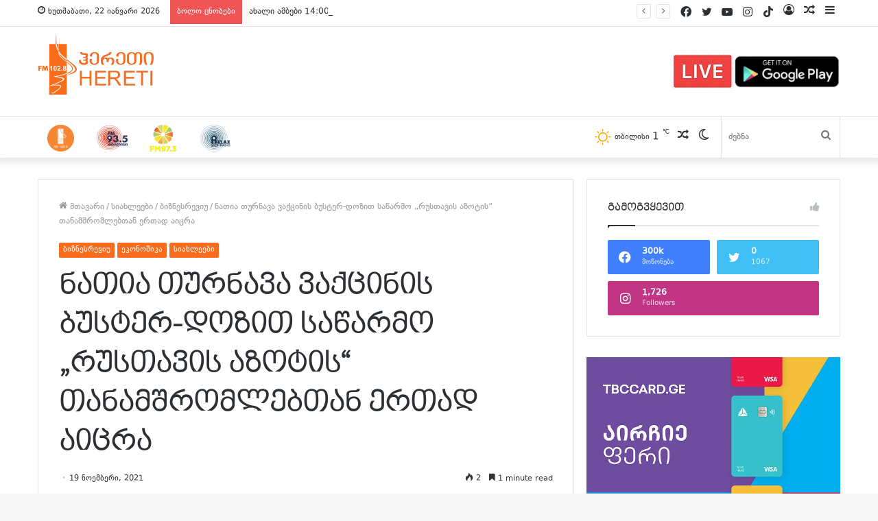

--- FILE ---
content_type: text/html; charset=UTF-8
request_url: https://heretifm.com/nathia-thurnava-vaqtsinis-b/
body_size: 33326
content:
<!DOCTYPE html>
<html lang="ka-GE" class="" data-skin="light" prefix="og: http://ogp.me/ns#">
<head>
	<meta charset="UTF-8" />
	<link rel="profile" href="http://gmpg.org/xfn/11" />
			<script type="text/javascript">try{if("undefined"!=typeof localStorage){var tieSkin=localStorage.getItem("tie-skin"),html=document.getElementsByTagName("html")[0].classList,htmlSkin="light";if(html.contains("dark-skin")&&(htmlSkin="dark"),null!=tieSkin&&tieSkin!=htmlSkin){html.add("tie-skin-inverted");var tieSkinInverted=!0}"dark"==tieSkin?html.add("dark-skin"):"light"==tieSkin&&html.remove("dark-skin")}}catch(t){console.log(t)}</script>
		<title>ნათია თურნავა ვაქცინის ბუსტერ-დოზით საწარმო „რუსთავის აზოტის“ თანამშრომლებთან ერთად აიცრა &#8211; HeretiFM</title>

<meta http-equiv='x-dns-prefetch-control' content='on'>
<link rel='dns-prefetch' href='//cdnjs.cloudflare.com' />
<link rel='dns-prefetch' href='//ajax.googleapis.com' />
<link rel='dns-prefetch' href='//fonts.googleapis.com' />
<link rel='dns-prefetch' href='//fonts.gstatic.com' />
<link rel='dns-prefetch' href='//s.gravatar.com' />
<link rel='dns-prefetch' href='//www.google-analytics.com' />
<link rel='preload' as='image' href='https://heretifm.com/wp-content/uploads/2018/05/11111.png'>
<link rel='preload' as='image' href='https://heretifm.com/wp-content/uploads/2021/11/4c6edb22-c1ae-4a36-ae8c-0bd83f69f281.jpeg'>
<link rel='preload' as='font' href='https://heretifm.com/wp-content/themes/jannah/assets/fonts/tielabs-fonticon/tielabs-fonticon.woff' type='font/woff' crossorigin='anonymous' />
<link rel='preload' as='font' href='https://heretifm.com/wp-content/themes/jannah/assets/fonts/fontawesome/fa-solid-900.woff2' type='font/woff2' crossorigin='anonymous' />
<link rel='preload' as='font' href='https://heretifm.com/wp-content/themes/jannah/assets/fonts/fontawesome/fa-brands-400.woff2' type='font/woff2' crossorigin='anonymous' />
<link rel='preload' as='font' href='https://heretifm.com/wp-content/themes/jannah/assets/fonts/fontawesome/fa-regular-400.woff2' type='font/woff2' crossorigin='anonymous' />
<meta name='robots' content='max-image-preview:large' />
	<style>img:is([sizes="auto" i], [sizes^="auto," i]) { contain-intrinsic-size: 3000px 1500px }</style>
	<link rel="alternate" type="application/rss+xml" title="HeretiFM &raquo; RSS-არხი" href="https://heretifm.com/feed/" />

<meta property="og:title" content="ნათია თურნავა ვაქცინის ბუსტერ-დოზით საწარმო „რუსთავის აზოტის“ თანამშრომლებთან ერთად აიცრა - HeretiFM" />
<meta property="og:type" content="article" />
<meta property="og:description" content="ეკონომიკისა და მდგრადი განვითარების მინისტრი დღეს კორონა-ვირუსის საწინააღმდეგო ვაქცინის ბუსტერ-დოზით" />
<meta property="og:url" content="https://heretifm.com/nathia-thurnava-vaqtsinis-b/" />
<meta property="og:site_name" content="HeretiFM" />
<meta property="og:image" content="https://heretifm.com/wp-content/uploads/2021/11/4c6edb22-c1ae-4a36-ae8c-0bd83f69f281.jpeg" />
<script type="text/javascript">
/* <![CDATA[ */
window._wpemojiSettings = {"baseUrl":"https:\/\/s.w.org\/images\/core\/emoji\/15.0.3\/72x72\/","ext":".png","svgUrl":"https:\/\/s.w.org\/images\/core\/emoji\/15.0.3\/svg\/","svgExt":".svg","source":{"concatemoji":"https:\/\/heretifm.com\/wp-includes\/js\/wp-emoji-release.min.js?ver=6.7.4"}};
/*! This file is auto-generated */
!function(i,n){var o,s,e;function c(e){try{var t={supportTests:e,timestamp:(new Date).valueOf()};sessionStorage.setItem(o,JSON.stringify(t))}catch(e){}}function p(e,t,n){e.clearRect(0,0,e.canvas.width,e.canvas.height),e.fillText(t,0,0);var t=new Uint32Array(e.getImageData(0,0,e.canvas.width,e.canvas.height).data),r=(e.clearRect(0,0,e.canvas.width,e.canvas.height),e.fillText(n,0,0),new Uint32Array(e.getImageData(0,0,e.canvas.width,e.canvas.height).data));return t.every(function(e,t){return e===r[t]})}function u(e,t,n){switch(t){case"flag":return n(e,"\ud83c\udff3\ufe0f\u200d\u26a7\ufe0f","\ud83c\udff3\ufe0f\u200b\u26a7\ufe0f")?!1:!n(e,"\ud83c\uddfa\ud83c\uddf3","\ud83c\uddfa\u200b\ud83c\uddf3")&&!n(e,"\ud83c\udff4\udb40\udc67\udb40\udc62\udb40\udc65\udb40\udc6e\udb40\udc67\udb40\udc7f","\ud83c\udff4\u200b\udb40\udc67\u200b\udb40\udc62\u200b\udb40\udc65\u200b\udb40\udc6e\u200b\udb40\udc67\u200b\udb40\udc7f");case"emoji":return!n(e,"\ud83d\udc26\u200d\u2b1b","\ud83d\udc26\u200b\u2b1b")}return!1}function f(e,t,n){var r="undefined"!=typeof WorkerGlobalScope&&self instanceof WorkerGlobalScope?new OffscreenCanvas(300,150):i.createElement("canvas"),a=r.getContext("2d",{willReadFrequently:!0}),o=(a.textBaseline="top",a.font="600 32px Arial",{});return e.forEach(function(e){o[e]=t(a,e,n)}),o}function t(e){var t=i.createElement("script");t.src=e,t.defer=!0,i.head.appendChild(t)}"undefined"!=typeof Promise&&(o="wpEmojiSettingsSupports",s=["flag","emoji"],n.supports={everything:!0,everythingExceptFlag:!0},e=new Promise(function(e){i.addEventListener("DOMContentLoaded",e,{once:!0})}),new Promise(function(t){var n=function(){try{var e=JSON.parse(sessionStorage.getItem(o));if("object"==typeof e&&"number"==typeof e.timestamp&&(new Date).valueOf()<e.timestamp+604800&&"object"==typeof e.supportTests)return e.supportTests}catch(e){}return null}();if(!n){if("undefined"!=typeof Worker&&"undefined"!=typeof OffscreenCanvas&&"undefined"!=typeof URL&&URL.createObjectURL&&"undefined"!=typeof Blob)try{var e="postMessage("+f.toString()+"("+[JSON.stringify(s),u.toString(),p.toString()].join(",")+"));",r=new Blob([e],{type:"text/javascript"}),a=new Worker(URL.createObjectURL(r),{name:"wpTestEmojiSupports"});return void(a.onmessage=function(e){c(n=e.data),a.terminate(),t(n)})}catch(e){}c(n=f(s,u,p))}t(n)}).then(function(e){for(var t in e)n.supports[t]=e[t],n.supports.everything=n.supports.everything&&n.supports[t],"flag"!==t&&(n.supports.everythingExceptFlag=n.supports.everythingExceptFlag&&n.supports[t]);n.supports.everythingExceptFlag=n.supports.everythingExceptFlag&&!n.supports.flag,n.DOMReady=!1,n.readyCallback=function(){n.DOMReady=!0}}).then(function(){return e}).then(function(){var e;n.supports.everything||(n.readyCallback(),(e=n.source||{}).concatemoji?t(e.concatemoji):e.wpemoji&&e.twemoji&&(t(e.twemoji),t(e.wpemoji)))}))}((window,document),window._wpemojiSettings);
/* ]]> */
</script>

<style id='wp-emoji-styles-inline-css' type='text/css'>

	img.wp-smiley, img.emoji {
		display: inline !important;
		border: none !important;
		box-shadow: none !important;
		height: 1em !important;
		width: 1em !important;
		margin: 0 0.07em !important;
		vertical-align: -0.1em !important;
		background: none !important;
		padding: 0 !important;
	}
</style>
<style id='classic-theme-styles-inline-css' type='text/css'>
/*! This file is auto-generated */
.wp-block-button__link{color:#fff;background-color:#32373c;border-radius:9999px;box-shadow:none;text-decoration:none;padding:calc(.667em + 2px) calc(1.333em + 2px);font-size:1.125em}.wp-block-file__button{background:#32373c;color:#fff;text-decoration:none}
</style>
<style id='global-styles-inline-css' type='text/css'>
:root{--wp--preset--aspect-ratio--square: 1;--wp--preset--aspect-ratio--4-3: 4/3;--wp--preset--aspect-ratio--3-4: 3/4;--wp--preset--aspect-ratio--3-2: 3/2;--wp--preset--aspect-ratio--2-3: 2/3;--wp--preset--aspect-ratio--16-9: 16/9;--wp--preset--aspect-ratio--9-16: 9/16;--wp--preset--color--black: #000000;--wp--preset--color--cyan-bluish-gray: #abb8c3;--wp--preset--color--white: #ffffff;--wp--preset--color--pale-pink: #f78da7;--wp--preset--color--vivid-red: #cf2e2e;--wp--preset--color--luminous-vivid-orange: #ff6900;--wp--preset--color--luminous-vivid-amber: #fcb900;--wp--preset--color--light-green-cyan: #7bdcb5;--wp--preset--color--vivid-green-cyan: #00d084;--wp--preset--color--pale-cyan-blue: #8ed1fc;--wp--preset--color--vivid-cyan-blue: #0693e3;--wp--preset--color--vivid-purple: #9b51e0;--wp--preset--gradient--vivid-cyan-blue-to-vivid-purple: linear-gradient(135deg,rgba(6,147,227,1) 0%,rgb(155,81,224) 100%);--wp--preset--gradient--light-green-cyan-to-vivid-green-cyan: linear-gradient(135deg,rgb(122,220,180) 0%,rgb(0,208,130) 100%);--wp--preset--gradient--luminous-vivid-amber-to-luminous-vivid-orange: linear-gradient(135deg,rgba(252,185,0,1) 0%,rgba(255,105,0,1) 100%);--wp--preset--gradient--luminous-vivid-orange-to-vivid-red: linear-gradient(135deg,rgba(255,105,0,1) 0%,rgb(207,46,46) 100%);--wp--preset--gradient--very-light-gray-to-cyan-bluish-gray: linear-gradient(135deg,rgb(238,238,238) 0%,rgb(169,184,195) 100%);--wp--preset--gradient--cool-to-warm-spectrum: linear-gradient(135deg,rgb(74,234,220) 0%,rgb(151,120,209) 20%,rgb(207,42,186) 40%,rgb(238,44,130) 60%,rgb(251,105,98) 80%,rgb(254,248,76) 100%);--wp--preset--gradient--blush-light-purple: linear-gradient(135deg,rgb(255,206,236) 0%,rgb(152,150,240) 100%);--wp--preset--gradient--blush-bordeaux: linear-gradient(135deg,rgb(254,205,165) 0%,rgb(254,45,45) 50%,rgb(107,0,62) 100%);--wp--preset--gradient--luminous-dusk: linear-gradient(135deg,rgb(255,203,112) 0%,rgb(199,81,192) 50%,rgb(65,88,208) 100%);--wp--preset--gradient--pale-ocean: linear-gradient(135deg,rgb(255,245,203) 0%,rgb(182,227,212) 50%,rgb(51,167,181) 100%);--wp--preset--gradient--electric-grass: linear-gradient(135deg,rgb(202,248,128) 0%,rgb(113,206,126) 100%);--wp--preset--gradient--midnight: linear-gradient(135deg,rgb(2,3,129) 0%,rgb(40,116,252) 100%);--wp--preset--font-size--small: 13px;--wp--preset--font-size--medium: 20px;--wp--preset--font-size--large: 36px;--wp--preset--font-size--x-large: 42px;--wp--preset--spacing--20: 0.44rem;--wp--preset--spacing--30: 0.67rem;--wp--preset--spacing--40: 1rem;--wp--preset--spacing--50: 1.5rem;--wp--preset--spacing--60: 2.25rem;--wp--preset--spacing--70: 3.38rem;--wp--preset--spacing--80: 5.06rem;--wp--preset--shadow--natural: 6px 6px 9px rgba(0, 0, 0, 0.2);--wp--preset--shadow--deep: 12px 12px 50px rgba(0, 0, 0, 0.4);--wp--preset--shadow--sharp: 6px 6px 0px rgba(0, 0, 0, 0.2);--wp--preset--shadow--outlined: 6px 6px 0px -3px rgba(255, 255, 255, 1), 6px 6px rgba(0, 0, 0, 1);--wp--preset--shadow--crisp: 6px 6px 0px rgba(0, 0, 0, 1);}:where(.is-layout-flex){gap: 0.5em;}:where(.is-layout-grid){gap: 0.5em;}body .is-layout-flex{display: flex;}.is-layout-flex{flex-wrap: wrap;align-items: center;}.is-layout-flex > :is(*, div){margin: 0;}body .is-layout-grid{display: grid;}.is-layout-grid > :is(*, div){margin: 0;}:where(.wp-block-columns.is-layout-flex){gap: 2em;}:where(.wp-block-columns.is-layout-grid){gap: 2em;}:where(.wp-block-post-template.is-layout-flex){gap: 1.25em;}:where(.wp-block-post-template.is-layout-grid){gap: 1.25em;}.has-black-color{color: var(--wp--preset--color--black) !important;}.has-cyan-bluish-gray-color{color: var(--wp--preset--color--cyan-bluish-gray) !important;}.has-white-color{color: var(--wp--preset--color--white) !important;}.has-pale-pink-color{color: var(--wp--preset--color--pale-pink) !important;}.has-vivid-red-color{color: var(--wp--preset--color--vivid-red) !important;}.has-luminous-vivid-orange-color{color: var(--wp--preset--color--luminous-vivid-orange) !important;}.has-luminous-vivid-amber-color{color: var(--wp--preset--color--luminous-vivid-amber) !important;}.has-light-green-cyan-color{color: var(--wp--preset--color--light-green-cyan) !important;}.has-vivid-green-cyan-color{color: var(--wp--preset--color--vivid-green-cyan) !important;}.has-pale-cyan-blue-color{color: var(--wp--preset--color--pale-cyan-blue) !important;}.has-vivid-cyan-blue-color{color: var(--wp--preset--color--vivid-cyan-blue) !important;}.has-vivid-purple-color{color: var(--wp--preset--color--vivid-purple) !important;}.has-black-background-color{background-color: var(--wp--preset--color--black) !important;}.has-cyan-bluish-gray-background-color{background-color: var(--wp--preset--color--cyan-bluish-gray) !important;}.has-white-background-color{background-color: var(--wp--preset--color--white) !important;}.has-pale-pink-background-color{background-color: var(--wp--preset--color--pale-pink) !important;}.has-vivid-red-background-color{background-color: var(--wp--preset--color--vivid-red) !important;}.has-luminous-vivid-orange-background-color{background-color: var(--wp--preset--color--luminous-vivid-orange) !important;}.has-luminous-vivid-amber-background-color{background-color: var(--wp--preset--color--luminous-vivid-amber) !important;}.has-light-green-cyan-background-color{background-color: var(--wp--preset--color--light-green-cyan) !important;}.has-vivid-green-cyan-background-color{background-color: var(--wp--preset--color--vivid-green-cyan) !important;}.has-pale-cyan-blue-background-color{background-color: var(--wp--preset--color--pale-cyan-blue) !important;}.has-vivid-cyan-blue-background-color{background-color: var(--wp--preset--color--vivid-cyan-blue) !important;}.has-vivid-purple-background-color{background-color: var(--wp--preset--color--vivid-purple) !important;}.has-black-border-color{border-color: var(--wp--preset--color--black) !important;}.has-cyan-bluish-gray-border-color{border-color: var(--wp--preset--color--cyan-bluish-gray) !important;}.has-white-border-color{border-color: var(--wp--preset--color--white) !important;}.has-pale-pink-border-color{border-color: var(--wp--preset--color--pale-pink) !important;}.has-vivid-red-border-color{border-color: var(--wp--preset--color--vivid-red) !important;}.has-luminous-vivid-orange-border-color{border-color: var(--wp--preset--color--luminous-vivid-orange) !important;}.has-luminous-vivid-amber-border-color{border-color: var(--wp--preset--color--luminous-vivid-amber) !important;}.has-light-green-cyan-border-color{border-color: var(--wp--preset--color--light-green-cyan) !important;}.has-vivid-green-cyan-border-color{border-color: var(--wp--preset--color--vivid-green-cyan) !important;}.has-pale-cyan-blue-border-color{border-color: var(--wp--preset--color--pale-cyan-blue) !important;}.has-vivid-cyan-blue-border-color{border-color: var(--wp--preset--color--vivid-cyan-blue) !important;}.has-vivid-purple-border-color{border-color: var(--wp--preset--color--vivid-purple) !important;}.has-vivid-cyan-blue-to-vivid-purple-gradient-background{background: var(--wp--preset--gradient--vivid-cyan-blue-to-vivid-purple) !important;}.has-light-green-cyan-to-vivid-green-cyan-gradient-background{background: var(--wp--preset--gradient--light-green-cyan-to-vivid-green-cyan) !important;}.has-luminous-vivid-amber-to-luminous-vivid-orange-gradient-background{background: var(--wp--preset--gradient--luminous-vivid-amber-to-luminous-vivid-orange) !important;}.has-luminous-vivid-orange-to-vivid-red-gradient-background{background: var(--wp--preset--gradient--luminous-vivid-orange-to-vivid-red) !important;}.has-very-light-gray-to-cyan-bluish-gray-gradient-background{background: var(--wp--preset--gradient--very-light-gray-to-cyan-bluish-gray) !important;}.has-cool-to-warm-spectrum-gradient-background{background: var(--wp--preset--gradient--cool-to-warm-spectrum) !important;}.has-blush-light-purple-gradient-background{background: var(--wp--preset--gradient--blush-light-purple) !important;}.has-blush-bordeaux-gradient-background{background: var(--wp--preset--gradient--blush-bordeaux) !important;}.has-luminous-dusk-gradient-background{background: var(--wp--preset--gradient--luminous-dusk) !important;}.has-pale-ocean-gradient-background{background: var(--wp--preset--gradient--pale-ocean) !important;}.has-electric-grass-gradient-background{background: var(--wp--preset--gradient--electric-grass) !important;}.has-midnight-gradient-background{background: var(--wp--preset--gradient--midnight) !important;}.has-small-font-size{font-size: var(--wp--preset--font-size--small) !important;}.has-medium-font-size{font-size: var(--wp--preset--font-size--medium) !important;}.has-large-font-size{font-size: var(--wp--preset--font-size--large) !important;}.has-x-large-font-size{font-size: var(--wp--preset--font-size--x-large) !important;}
:where(.wp-block-post-template.is-layout-flex){gap: 1.25em;}:where(.wp-block-post-template.is-layout-grid){gap: 1.25em;}
:where(.wp-block-columns.is-layout-flex){gap: 2em;}:where(.wp-block-columns.is-layout-grid){gap: 2em;}
:root :where(.wp-block-pullquote){font-size: 1.5em;line-height: 1.6;}
</style>
<link rel='stylesheet' id='fcbkbttn_icon-css' href='https://heretifm.com/wp-content/plugins/facebook-button-plugin/css/icon.css?ver=6.7.4' type='text/css' media='all' />
<link rel='stylesheet' id='fcbkbttn_stylesheet-css' href='https://heretifm.com/wp-content/plugins/facebook-button-plugin/css/style.css?ver=6.7.4' type='text/css' media='all' />
<link rel='stylesheet' id='menu-image-css' href='https://heretifm.com/wp-content/plugins/menu-image/includes/css/menu-image.css?ver=3.0.8' type='text/css' media='all' />
<link rel='stylesheet' id='dashicons-css' href='https://heretifm.com/wp-includes/css/dashicons.min.css?ver=6.7.4' type='text/css' media='all' />
<link rel='stylesheet' id='tie-css-base-css' href='https://heretifm.com/wp-content/themes/jannah/assets/css/base.min.css?ver=5.4.10' type='text/css' media='all' />
<link rel='stylesheet' id='tie-css-styles-css' href='https://heretifm.com/wp-content/themes/jannah/assets/css/style.min.css?ver=5.4.10' type='text/css' media='all' />
<link rel='stylesheet' id='tie-css-widgets-css' href='https://heretifm.com/wp-content/themes/jannah/assets/css/widgets.min.css?ver=5.4.10' type='text/css' media='all' />
<link rel='stylesheet' id='tie-css-helpers-css' href='https://heretifm.com/wp-content/themes/jannah/assets/css/helpers.min.css?ver=5.4.10' type='text/css' media='all' />
<link rel='stylesheet' id='tie-fontawesome5-css' href='https://heretifm.com/wp-content/themes/jannah/assets/css/fontawesome.css?ver=5.4.10' type='text/css' media='all' />
<link rel='stylesheet' id='tie-css-ilightbox-css' href='https://heretifm.com/wp-content/themes/jannah/assets/ilightbox/dark-skin/skin.css?ver=5.4.10' type='text/css' media='all' />
<link rel='stylesheet' id='tie-css-single-css' href='https://heretifm.com/wp-content/themes/jannah/assets/css/single.min.css?ver=5.4.10' type='text/css' media='all' />
<link rel='stylesheet' id='tie-css-print-css' href='https://heretifm.com/wp-content/themes/jannah/assets/css/print.css?ver=5.4.10' type='text/css' media='print' />
<link rel='stylesheet' id='tie-theme-child-css-css' href='https://heretifm.com/wp-content/themes/jannah-child/style.css?ver=6.7.4' type='text/css' media='all' />
<style id='tie-theme-child-css-inline-css' type='text/css'>
@font-face {font-family: 'heretifm p';font-display: swap;src: url('https://heretifm.com/wp-content/uploads/2021/12/dejavu-sans-webfont.eot');src: url('https://heretifm.com/wp-content/uploads/2021/12/dejavu-sans-webfont.eot?#iefix') format('embedded-opentype'),url('https://heretifm.com/wp-content/uploads/2021/12/dejavu-sans-webfont.woff2') format('woff2'),url('https://heretifm.com/wp-content/uploads/2021/12/dejavu-sans-webfont.woff') format('woff'),url('https://heretifm.com/wp-content/uploads/2021/12/dejavu-sans-webfont.ttf') format('truetype'),url('https://heretifm.com/wp-content/uploads/2021/12/dejavu-sans-webfont.svg#svgFontbody') format('svg');}@font-face {font-family: 'heretifm';font-display: swap;src: url('https://heretifm.com/wp-content/uploads/2021/12/bpg-nino-elite-exp-caps-webfont.eot');src: url('https://heretifm.com/wp-content/uploads/2021/12/bpg-nino-elite-exp-caps-webfont.eot?#iefix') format('embedded-opentype'),url('https://heretifm.com/wp-content/uploads/2021/12/bpg-nino-elite-exp-caps-webfont.woff2') format('woff2'),url('https://heretifm.com/wp-content/uploads/2021/12/bpg-nino-elite-exp-caps-webfont.woff') format('woff'),url('https://heretifm.com/wp-content/uploads/2021/12/bpg-nino-elite-exp-caps-webfont.ttf') format('truetype'),url('https://heretifm.com/wp-content/uploads/2021/12/bpg-nino-elite-exp-caps-webfont-3.svg#svgFontheadings') format('svg');}body{font-family: 'heretifm p';}.logo-text,h1,h2,h3,h4,h5,h6,.the-subtitle{font-family: 'heretifm';}#main-nav .main-menu > ul > li > a{text-transform: uppercase;}#the-post .entry-content,#the-post .entry-content p{font-size: 18px;}.brand-title,a:hover,.tie-popup-search-submit,#logo.text-logo a,.theme-header nav .components #search-submit:hover,.theme-header .header-nav .components > li:hover > a,.theme-header .header-nav .components li a:hover,.main-menu ul.cats-vertical li a.is-active,.main-menu ul.cats-vertical li a:hover,.main-nav li.mega-menu .post-meta a:hover,.main-nav li.mega-menu .post-box-title a:hover,.search-in-main-nav.autocomplete-suggestions a:hover,#main-nav .menu ul:not(.cats-horizontal) li:hover > a,#main-nav .menu ul li.current-menu-item:not(.mega-link-column) > a,.top-nav .menu li:hover > a,.top-nav .menu > .tie-current-menu > a,.search-in-top-nav.autocomplete-suggestions .post-title a:hover,div.mag-box .mag-box-options .mag-box-filter-links a.active,.mag-box-filter-links .flexMenu-viewMore:hover > a,.stars-rating-active,body .tabs.tabs .active > a,.video-play-icon,.spinner-circle:after,#go-to-content:hover,.comment-list .comment-author .fn,.commentlist .comment-author .fn,blockquote::before,blockquote cite,blockquote.quote-simple p,.multiple-post-pages a:hover,#story-index li .is-current,.latest-tweets-widget .twitter-icon-wrap span,.wide-slider-nav-wrapper .slide,.wide-next-prev-slider-wrapper .tie-slider-nav li:hover span,.review-final-score h3,#mobile-menu-icon:hover .menu-text,body .entry a,.dark-skin body .entry a,.entry .post-bottom-meta a:hover,.comment-list .comment-content a,q a,blockquote a,.widget.tie-weather-widget .icon-basecloud-bg:after,.site-footer a:hover,.site-footer .stars-rating-active,.site-footer .twitter-icon-wrap span,.site-info a:hover{color: #f96c1d;}#instagram-link a:hover{color: #f96c1d !important;border-color: #f96c1d !important;}[type='submit'],.button,.generic-button a,.generic-button button,.theme-header .header-nav .comp-sub-menu a.button.guest-btn:hover,.theme-header .header-nav .comp-sub-menu a.checkout-button,nav.main-nav .menu > li.tie-current-menu > a,nav.main-nav .menu > li:hover > a,.main-menu .mega-links-head:after,.main-nav .mega-menu.mega-cat .cats-horizontal li a.is-active,#mobile-menu-icon:hover .nav-icon,#mobile-menu-icon:hover .nav-icon:before,#mobile-menu-icon:hover .nav-icon:after,.search-in-main-nav.autocomplete-suggestions a.button,.search-in-top-nav.autocomplete-suggestions a.button,.spinner > div,.post-cat,.pages-numbers li.current span,.multiple-post-pages > span,#tie-wrapper .mejs-container .mejs-controls,.mag-box-filter-links a:hover,.slider-arrow-nav a:not(.pagination-disabled):hover,.comment-list .reply a:hover,.commentlist .reply a:hover,#reading-position-indicator,#story-index-icon,.videos-block .playlist-title,.review-percentage .review-item span span,.tie-slick-dots li.slick-active button,.tie-slick-dots li button:hover,.digital-rating-static,.timeline-widget li a:hover .date:before,#wp-calendar #today,.posts-list-counter li.widget-post-list:before,.cat-counter a + span,.tie-slider-nav li span:hover,.fullwidth-area .widget_tag_cloud .tagcloud a:hover,.magazine2:not(.block-head-4) .dark-widgetized-area ul.tabs a:hover,.magazine2:not(.block-head-4) .dark-widgetized-area ul.tabs .active a,.magazine1 .dark-widgetized-area ul.tabs a:hover,.magazine1 .dark-widgetized-area ul.tabs .active a,.block-head-4.magazine2 .dark-widgetized-area .tabs.tabs .active a,.block-head-4.magazine2 .dark-widgetized-area .tabs > .active a:before,.block-head-4.magazine2 .dark-widgetized-area .tabs > .active a:after,.demo_store,.demo #logo:after,.demo #sticky-logo:after,.widget.tie-weather-widget,span.video-close-btn:hover,#go-to-top,.latest-tweets-widget .slider-links .button:not(:hover){background-color: #f96c1d;color: #FFFFFF;}.tie-weather-widget .widget-title .the-subtitle,.block-head-4.magazine2 #footer .tabs .active a:hover{color: #FFFFFF;}pre,code,.pages-numbers li.current span,.theme-header .header-nav .comp-sub-menu a.button.guest-btn:hover,.multiple-post-pages > span,.post-content-slideshow .tie-slider-nav li span:hover,#tie-body .tie-slider-nav li > span:hover,.slider-arrow-nav a:not(.pagination-disabled):hover,.main-nav .mega-menu.mega-cat .cats-horizontal li a.is-active,.main-nav .mega-menu.mega-cat .cats-horizontal li a:hover,.main-menu .menu > li > .menu-sub-content{border-color: #f96c1d;}.main-menu .menu > li.tie-current-menu{border-bottom-color: #f96c1d;}.top-nav .menu li.tie-current-menu > a:before,.top-nav .menu li.menu-item-has-children:hover > a:before{border-top-color: #f96c1d;}.main-nav .main-menu .menu > li.tie-current-menu > a:before,.main-nav .main-menu .menu > li:hover > a:before{border-top-color: #FFFFFF;}header.main-nav-light .main-nav .menu-item-has-children li:hover > a:before,header.main-nav-light .main-nav .mega-menu li:hover > a:before{border-left-color: #f96c1d;}.rtl header.main-nav-light .main-nav .menu-item-has-children li:hover > a:before,.rtl header.main-nav-light .main-nav .mega-menu li:hover > a:before{border-right-color: #f96c1d;border-left-color: transparent;}.top-nav ul.menu li .menu-item-has-children:hover > a:before{border-top-color: transparent;border-left-color: #f96c1d;}.rtl .top-nav ul.menu li .menu-item-has-children:hover > a:before{border-left-color: transparent;border-right-color: #f96c1d;}::-moz-selection{background-color: #f96c1d;color: #FFFFFF;}::selection{background-color: #f96c1d;color: #FFFFFF;}circle.circle_bar{stroke: #f96c1d;}#reading-position-indicator{box-shadow: 0 0 10px rgba( 249,108,29,0.7);}#logo.text-logo a:hover,body .entry a:hover,.dark-skin body .entry a:hover,.comment-list .comment-content a:hover,.block-head-4.magazine2 .site-footer .tabs li a:hover,q a:hover,blockquote a:hover{color: #c73a00;}.button:hover,input[type='submit']:hover,.generic-button a:hover,.generic-button button:hover,a.post-cat:hover,.site-footer .button:hover,.site-footer [type='submit']:hover,.search-in-main-nav.autocomplete-suggestions a.button:hover,.search-in-top-nav.autocomplete-suggestions a.button:hover,.theme-header .header-nav .comp-sub-menu a.checkout-button:hover{background-color: #c73a00;color: #FFFFFF;}.theme-header .header-nav .comp-sub-menu a.checkout-button:not(:hover),body .entry a.button{color: #FFFFFF;}#story-index.is-compact .story-index-content{background-color: #f96c1d;}#story-index.is-compact .story-index-content a,#story-index.is-compact .story-index-content .is-current{color: #FFFFFF;}#tie-body .mag-box-title h3 a,#tie-body .block-more-button{color: #f96c1d;}#tie-body .mag-box-title h3 a:hover,#tie-body .block-more-button:hover{color: #c73a00;}#tie-body .mag-box-title{color: #f96c1d;}#tie-body .mag-box-title:before{border-top-color: #f96c1d;}#tie-body .mag-box-title:after,#tie-body #footer .widget-title:after{background-color: #f96c1d;}.brand-title,a:hover,.tie-popup-search-submit,#logo.text-logo a,.theme-header nav .components #search-submit:hover,.theme-header .header-nav .components > li:hover > a,.theme-header .header-nav .components li a:hover,.main-menu ul.cats-vertical li a.is-active,.main-menu ul.cats-vertical li a:hover,.main-nav li.mega-menu .post-meta a:hover,.main-nav li.mega-menu .post-box-title a:hover,.search-in-main-nav.autocomplete-suggestions a:hover,#main-nav .menu ul:not(.cats-horizontal) li:hover > a,#main-nav .menu ul li.current-menu-item:not(.mega-link-column) > a,.top-nav .menu li:hover > a,.top-nav .menu > .tie-current-menu > a,.search-in-top-nav.autocomplete-suggestions .post-title a:hover,div.mag-box .mag-box-options .mag-box-filter-links a.active,.mag-box-filter-links .flexMenu-viewMore:hover > a,.stars-rating-active,body .tabs.tabs .active > a,.video-play-icon,.spinner-circle:after,#go-to-content:hover,.comment-list .comment-author .fn,.commentlist .comment-author .fn,blockquote::before,blockquote cite,blockquote.quote-simple p,.multiple-post-pages a:hover,#story-index li .is-current,.latest-tweets-widget .twitter-icon-wrap span,.wide-slider-nav-wrapper .slide,.wide-next-prev-slider-wrapper .tie-slider-nav li:hover span,.review-final-score h3,#mobile-menu-icon:hover .menu-text,body .entry a,.dark-skin body .entry a,.entry .post-bottom-meta a:hover,.comment-list .comment-content a,q a,blockquote a,.widget.tie-weather-widget .icon-basecloud-bg:after,.site-footer a:hover,.site-footer .stars-rating-active,.site-footer .twitter-icon-wrap span,.site-info a:hover{color: #f96c1d;}#instagram-link a:hover{color: #f96c1d !important;border-color: #f96c1d !important;}[type='submit'],.button,.generic-button a,.generic-button button,.theme-header .header-nav .comp-sub-menu a.button.guest-btn:hover,.theme-header .header-nav .comp-sub-menu a.checkout-button,nav.main-nav .menu > li.tie-current-menu > a,nav.main-nav .menu > li:hover > a,.main-menu .mega-links-head:after,.main-nav .mega-menu.mega-cat .cats-horizontal li a.is-active,#mobile-menu-icon:hover .nav-icon,#mobile-menu-icon:hover .nav-icon:before,#mobile-menu-icon:hover .nav-icon:after,.search-in-main-nav.autocomplete-suggestions a.button,.search-in-top-nav.autocomplete-suggestions a.button,.spinner > div,.post-cat,.pages-numbers li.current span,.multiple-post-pages > span,#tie-wrapper .mejs-container .mejs-controls,.mag-box-filter-links a:hover,.slider-arrow-nav a:not(.pagination-disabled):hover,.comment-list .reply a:hover,.commentlist .reply a:hover,#reading-position-indicator,#story-index-icon,.videos-block .playlist-title,.review-percentage .review-item span span,.tie-slick-dots li.slick-active button,.tie-slick-dots li button:hover,.digital-rating-static,.timeline-widget li a:hover .date:before,#wp-calendar #today,.posts-list-counter li.widget-post-list:before,.cat-counter a + span,.tie-slider-nav li span:hover,.fullwidth-area .widget_tag_cloud .tagcloud a:hover,.magazine2:not(.block-head-4) .dark-widgetized-area ul.tabs a:hover,.magazine2:not(.block-head-4) .dark-widgetized-area ul.tabs .active a,.magazine1 .dark-widgetized-area ul.tabs a:hover,.magazine1 .dark-widgetized-area ul.tabs .active a,.block-head-4.magazine2 .dark-widgetized-area .tabs.tabs .active a,.block-head-4.magazine2 .dark-widgetized-area .tabs > .active a:before,.block-head-4.magazine2 .dark-widgetized-area .tabs > .active a:after,.demo_store,.demo #logo:after,.demo #sticky-logo:after,.widget.tie-weather-widget,span.video-close-btn:hover,#go-to-top,.latest-tweets-widget .slider-links .button:not(:hover){background-color: #f96c1d;color: #FFFFFF;}.tie-weather-widget .widget-title .the-subtitle,.block-head-4.magazine2 #footer .tabs .active a:hover{color: #FFFFFF;}pre,code,.pages-numbers li.current span,.theme-header .header-nav .comp-sub-menu a.button.guest-btn:hover,.multiple-post-pages > span,.post-content-slideshow .tie-slider-nav li span:hover,#tie-body .tie-slider-nav li > span:hover,.slider-arrow-nav a:not(.pagination-disabled):hover,.main-nav .mega-menu.mega-cat .cats-horizontal li a.is-active,.main-nav .mega-menu.mega-cat .cats-horizontal li a:hover,.main-menu .menu > li > .menu-sub-content{border-color: #f96c1d;}.main-menu .menu > li.tie-current-menu{border-bottom-color: #f96c1d;}.top-nav .menu li.tie-current-menu > a:before,.top-nav .menu li.menu-item-has-children:hover > a:before{border-top-color: #f96c1d;}.main-nav .main-menu .menu > li.tie-current-menu > a:before,.main-nav .main-menu .menu > li:hover > a:before{border-top-color: #FFFFFF;}header.main-nav-light .main-nav .menu-item-has-children li:hover > a:before,header.main-nav-light .main-nav .mega-menu li:hover > a:before{border-left-color: #f96c1d;}.rtl header.main-nav-light .main-nav .menu-item-has-children li:hover > a:before,.rtl header.main-nav-light .main-nav .mega-menu li:hover > a:before{border-right-color: #f96c1d;border-left-color: transparent;}.top-nav ul.menu li .menu-item-has-children:hover > a:before{border-top-color: transparent;border-left-color: #f96c1d;}.rtl .top-nav ul.menu li .menu-item-has-children:hover > a:before{border-left-color: transparent;border-right-color: #f96c1d;}::-moz-selection{background-color: #f96c1d;color: #FFFFFF;}::selection{background-color: #f96c1d;color: #FFFFFF;}circle.circle_bar{stroke: #f96c1d;}#reading-position-indicator{box-shadow: 0 0 10px rgba( 249,108,29,0.7);}#logo.text-logo a:hover,body .entry a:hover,.dark-skin body .entry a:hover,.comment-list .comment-content a:hover,.block-head-4.magazine2 .site-footer .tabs li a:hover,q a:hover,blockquote a:hover{color: #c73a00;}.button:hover,input[type='submit']:hover,.generic-button a:hover,.generic-button button:hover,a.post-cat:hover,.site-footer .button:hover,.site-footer [type='submit']:hover,.search-in-main-nav.autocomplete-suggestions a.button:hover,.search-in-top-nav.autocomplete-suggestions a.button:hover,.theme-header .header-nav .comp-sub-menu a.checkout-button:hover{background-color: #c73a00;color: #FFFFFF;}.theme-header .header-nav .comp-sub-menu a.checkout-button:not(:hover),body .entry a.button{color: #FFFFFF;}#story-index.is-compact .story-index-content{background-color: #f96c1d;}#story-index.is-compact .story-index-content a,#story-index.is-compact .story-index-content .is-current{color: #FFFFFF;}#tie-body .mag-box-title h3 a,#tie-body .block-more-button{color: #f96c1d;}#tie-body .mag-box-title h3 a:hover,#tie-body .block-more-button:hover{color: #c73a00;}#tie-body .mag-box-title{color: #f96c1d;}#tie-body .mag-box-title:before{border-top-color: #f96c1d;}#tie-body .mag-box-title:after,#tie-body #footer .widget-title:after{background-color: #f96c1d;}.tie-cat-47,.tie-cat-item-47 > span{background-color:#e67e22 !important;color:#FFFFFF !important;}.tie-cat-47:after{border-top-color:#e67e22 !important;}.tie-cat-47:hover{background-color:#c86004 !important;}.tie-cat-47:hover:after{border-top-color:#c86004 !important;}.tie-cat-13276,.tie-cat-item-13276 > span{background-color:#2ecc71 !important;color:#FFFFFF !important;}.tie-cat-13276:after{border-top-color:#2ecc71 !important;}.tie-cat-13276:hover{background-color:#10ae53 !important;}.tie-cat-13276:hover:after{border-top-color:#10ae53 !important;}.tie-cat-13278,.tie-cat-item-13278 > span{background-color:#9b59b6 !important;color:#FFFFFF !important;}.tie-cat-13278:after{border-top-color:#9b59b6 !important;}.tie-cat-13278:hover{background-color:#7d3b98 !important;}.tie-cat-13278:hover:after{border-top-color:#7d3b98 !important;}.tie-cat-13282,.tie-cat-item-13282 > span{background-color:#34495e !important;color:#FFFFFF !important;}.tie-cat-13282:after{border-top-color:#34495e !important;}.tie-cat-13282:hover{background-color:#162b40 !important;}.tie-cat-13282:hover:after{border-top-color:#162b40 !important;}.tie-cat-13283,.tie-cat-item-13283 > span{background-color:#795548 !important;color:#FFFFFF !important;}.tie-cat-13283:after{border-top-color:#795548 !important;}.tie-cat-13283:hover{background-color:#5b372a !important;}.tie-cat-13283:hover:after{border-top-color:#5b372a !important;}.tie-cat-13284,.tie-cat-item-13284 > span{background-color:#4CAF50 !important;color:#FFFFFF !important;}.tie-cat-13284:after{border-top-color:#4CAF50 !important;}.tie-cat-13284:hover{background-color:#2e9132 !important;}.tie-cat-13284:hover:after{border-top-color:#2e9132 !important;}@media (max-width: 991px){.side-aside.dark-skin{background: #2f88d6;background: -webkit-linear-gradient(135deg,#5933a2,#2f88d6 );background: -moz-linear-gradient(135deg,#5933a2,#2f88d6 );background: -o-linear-gradient(135deg,#5933a2,#2f88d6 );background: linear-gradient(135deg,#2f88d6,#5933a2 );}}
</style>
<script type="text/javascript" src="https://heretifm.com/wp-includes/js/jquery/jquery.min.js?ver=3.7.1" id="jquery-core-js"></script>
<script type="text/javascript" src="https://heretifm.com/wp-includes/js/jquery/jquery-migrate.min.js?ver=3.4.1" id="jquery-migrate-js"></script>
<script type="text/javascript" src="https://heretifm.com/wp-content/plugins/facebook-button-plugin/js/script.js?ver=6.7.4" id="fcbkbttn_script-js"></script>
<link rel="https://api.w.org/" href="https://heretifm.com/wp-json/" /><link rel="alternate" title="JSON" type="application/json" href="https://heretifm.com/wp-json/wp/v2/posts/172186" /><link rel="EditURI" type="application/rsd+xml" title="RSD" href="https://heretifm.com/xmlrpc.php?rsd" />
<meta name="generator" content="WordPress 6.7.4" />
<link rel="canonical" href="https://heretifm.com/nathia-thurnava-vaqtsinis-b/" />
<link rel='shortlink' href='https://heretifm.com/?p=172186' />
<link rel="alternate" title="oEmbed (JSON)" type="application/json+oembed" href="https://heretifm.com/wp-json/oembed/1.0/embed?url=https%3A%2F%2Fheretifm.com%2Fnathia-thurnava-vaqtsinis-b%2F" />
<link rel="alternate" title="oEmbed (XML)" type="text/xml+oembed" href="https://heretifm.com/wp-json/oembed/1.0/embed?url=https%3A%2F%2Fheretifm.com%2Fnathia-thurnava-vaqtsinis-b%2F&#038;format=xml" />

<!-- fcbkbttn meta start -->
<meta property="og:url" content="https://heretifm.com/nathia-thurnava-vaqtsinis-b/"/>
<meta property="og:type" content="article"/>
<meta property="og:title" content="ნათია თურნავა ვაქცინის ბუსტერ-დოზით საწარმო „რუსთავის აზოტის“ თანამშრომლებთან ერთად აიცრა"/>
<meta property="og:site_name" content="HeretiFM"/>
<meta property="og:image" content="https://heretifm.com/wp-content/uploads/2021/11/4c6edb22-c1ae-4a36-ae8c-0bd83f69f281-300x200.jpeg"/>
<!-- fcbkbttn meta end -->
			<meta property="fb:pages" content="237761742962553" />
			 <meta name="description" content="ეკონომიკისა და მდგრადი განვითარების მინისტრი დღეს კორონა-ვირუსის საწინააღმდეგო ვაქცინის ბუსტერ-დოზით რუსთავის კლინიკაში, საწარმო „რუსთავის აზოტის“ თან" /><meta http-equiv="X-UA-Compatible" content="IE=edge">
<meta name="theme-color" content="#f96c1d" /><meta name="viewport" content="width=device-width, initial-scale=1.0" /><link rel="icon" href="https://heretifm.com/wp-content/uploads/2020/09/cropped-Untitled-32x32.png" sizes="32x32" />
<link rel="icon" href="https://heretifm.com/wp-content/uploads/2020/09/cropped-Untitled-192x192.png" sizes="192x192" />
<link rel="apple-touch-icon" href="https://heretifm.com/wp-content/uploads/2020/09/cropped-Untitled-180x180.png" />
<meta name="msapplication-TileImage" content="https://heretifm.com/wp-content/uploads/2020/09/cropped-Untitled-270x270.png" />
	  <link rel='stylesheet' href='https://use.fontawesome.com/releases/v5.3.1/css/all.css'>
  <link rel="stylesheet" href="https://heretifm.com/new/style.css">
  


</head>

<body id="tie-body" class="post-template-default single single-post postid-172186 single-format-standard tie-no-js wrapper-has-shadow block-head-1 magazine1 is-thumb-overlay-disabled is-desktop is-header-layout-3 has-header-ad sidebar-right has-sidebar post-layout-1 narrow-title-narrow-media has-mobile-share hide_share_post_top hide_share_post_bottom">






<div class="background-overlay">

	<div id="tie-container" class="site tie-container">

		
		<div id="tie-wrapper">

			
<header id="theme-header" class="theme-header header-layout-3 main-nav-light main-nav-default-light main-nav-below has-stream-item top-nav-active top-nav-light top-nav-default-light top-nav-above has-shadow has-normal-width-logo mobile-header-default">
	
<nav id="top-nav"  class="has-date-breaking-components top-nav header-nav has-breaking-news" aria-label="Secondary Navigation">
	<div class="container">
		<div class="topbar-wrapper">

			
					<div class="topbar-today-date tie-icon">
						ხუთშაბათი, 22 იანვარი  2026					</div>
					
			<div class="tie-alignleft">
				
<div class="breaking controls-is-active">

	<span class="breaking-title">
		<span class="tie-icon-bolt breaking-icon" aria-hidden="true"></span>
		<span class="breaking-title-text">ბოლო ცნობები</span>
	</span>

	<ul id="breaking-news-in-header" class="breaking-news" data-type="reveal" data-arrows="true">

		
							<li class="news-item">
								<a href="https://heretifm.com/akhali-ambebi-15-00-saathze-810/">ახალი ამბები 15:00 საათზე</a>
							</li>

							
							<li class="news-item">
								<a href="https://heretifm.com/akhali-ambebi-14-00-saathze-817/">ახალი ამბები 14:00 საათზე</a>
							</li>

							
							<li class="news-item">
								<a href="https://heretifm.com/akhali-ambebi-13-00-saathze-806/">ახალი ამბები 13:00 საათზე</a>
							</li>

							
							<li class="news-item">
								<a href="https://heretifm.com/akhali-ambebi-12-00-saathze-816/">ახალი ამბები 12:00 საათზე</a>
							</li>

							
							<li class="news-item">
								<a href="https://heretifm.com/akhali-ambebi-11-00-saathze-820/">ახალი ამბები 11:00 საათზე</a>
							</li>

							
							<li class="news-item">
								<a href="https://heretifm.com/akhali-ambebi-10-00-saathze-813/">ახალი ამბები 10:00 საათზე</a>
							</li>

							
							<li class="news-item">
								<a href="https://heretifm.com/akhali-ambebi-09-00-saathze-779/">ახალი ამბები 09:00 საათზე</a>
							</li>

							
							<li class="news-item">
								<a href="https://heretifm.com/akhali-ambebi-17-00-saathze-810/">ახალი ამბები 17:00 საათზე</a>
							</li>

							
							<li class="news-item">
								<a href="https://heretifm.com/akhali-ambebi-16-00-saathze-805/">ახალი ამბები 16:00 საათზე</a>
							</li>

							
							<li class="news-item">
								<a href="https://heretifm.com/akhali-ambebi-15-00-saathze-809/">ახალი ამბები 15:00 საათზე</a>
							</li>

							
	</ul>
</div><!-- #breaking /-->
			</div><!-- .tie-alignleft /-->

			<div class="tie-alignright">
				<ul class="components">	<li class="side-aside-nav-icon menu-item custom-menu-link">
		<a href="#">
			<span class="tie-icon-navicon" aria-hidden="true"></span>
			<span class="screen-reader-text">Sidebar</span>
		</a>
	</li>
		<li class="random-post-icon menu-item custom-menu-link">
		<a href="/nathia-thurnava-vaqtsinis-b/?random-post=1" class="random-post" title="პოსტები" rel="nofollow">
			<span class="tie-icon-random" aria-hidden="true"></span>
			<span class="screen-reader-text">პოსტები</span>
		</a>
	</li>
	
	
		<li class=" popup-login-icon menu-item custom-menu-link">
			<a href="#" class="lgoin-btn tie-popup-trigger">
				<span class="tie-icon-author" aria-hidden="true"></span>
				<span class="screen-reader-text">Log In</span>			</a>
		</li>

			 <li class="social-icons-item"><a class="social-link tiktok-social-icon" rel="external noopener nofollow" target="_blank" href="https://www.tiktok.com/@tbilisifm93.5?"><span class="tie-social-icon tie-icon-tiktok"></span><span class="screen-reader-text">TikTok</span></a></li><li class="social-icons-item"><a class="social-link instagram-social-icon" rel="external noopener nofollow" target="_blank" href="https://www.instagram.com/tbilisifm93.5/"><span class="tie-social-icon tie-icon-instagram"></span><span class="screen-reader-text">Instagram</span></a></li><li class="social-icons-item"><a class="social-link youtube-social-icon" rel="external noopener nofollow" target="_blank" href="https://www.youtube.com/user/radiohereti"><span class="tie-social-icon tie-icon-youtube"></span><span class="screen-reader-text">YouTube</span></a></li><li class="social-icons-item"><a class="social-link twitter-social-icon" rel="external noopener nofollow" target="_blank" href="https://twitter.com/radiohereti"><span class="tie-social-icon tie-icon-twitter"></span><span class="screen-reader-text">Twitter</span></a></li><li class="social-icons-item"><a class="social-link facebook-social-icon" rel="external noopener nofollow" target="_blank" href="https://www.facebook.com/RadioTbilisiFm93.5"><span class="tie-social-icon tie-icon-facebook"></span><span class="screen-reader-text">Facebook</span></a></li> </ul><!-- Components -->			</div><!-- .tie-alignright /-->

		</div><!-- .topbar-wrapper /-->
	</div><!-- .container /-->
</nav><!-- #top-nav /-->

<div class="container header-container">
	<div class="tie-row logo-row">

		
		<div class="logo-wrapper">
			<div class="tie-col-md-4 logo-container clearfix">
				<div id="mobile-header-components-area_1" class="mobile-header-components"><ul class="components"><li class="mobile-component_menu custom-menu-link"><a href="#" id="mobile-menu-icon" class=""><span class="tie-mobile-menu-icon nav-icon is-layout-1"></span><span class="screen-reader-text">მენიუ</span></a></li></ul></div>
		<div id="logo" class="image-logo" style="margin-top: 10px; margin-bottom: 30px;">

			
			<a title="HeretiFM" href="https://heretifm.com/">
				
				<picture id="tie-logo-default" class="tie-logo-default tie-logo-picture">
					<source class="tie-logo-source-default tie-logo-source" srcset="https://heretifm.com/wp-content/uploads/2018/05/11111.png">
					<img class="tie-logo-img-default tie-logo-img" src="https://heretifm.com/wp-content/uploads/2018/05/11111.png" alt="HeretiFM" width="220" height="90" style="max-height:90px; width: auto;" />
				</picture>
			
					<picture id="tie-logo-inverted" class="tie-logo-inverted tie-logo-picture">
						<source class="tie-logo-source-inverted tie-logo-source" id="tie-logo-inverted-source" srcset="https://heretifm.com/wp-content/uploads/2018/05/11111.png">
						<img class="tie-logo-img-inverted tie-logo-img" id="tie-logo-inverted-img" src="https://heretifm.com/wp-content/uploads/2018/05/11111.png" alt="HeretiFM" width="220" height="90" style="max-height:90px; width: auto;" />
					</picture>
							</a>

			
		</div><!-- #logo /-->

		<div id="mobile-header-components-area_2" class="mobile-header-components"><ul class="components"><li class="mobile-component_search custom-menu-link">
				<a href="#" class="tie-search-trigger-mobile">
					<span class="tie-icon-search tie-search-icon" aria-hidden="true"></span>
					<span class="screen-reader-text">ძებნა</span>
				</a>
			</li></ul></div>			</div><!-- .tie-col /-->
		</div><!-- .logo-wrapper /-->

		<div class="tie-col-md-8 stream-item stream-item-top-wrapper"><div class="stream-item-top"><a href="https://play.google.com/store/apps/details?id=com.tbilisi.fm&hl=ka&gl=US" target="_blank" target="iframe_a">
  <img width="" height="50" border="0" align="center" src="https://heretifm.com/wp-content/uploads/2021/12/app.png" style="
    height: 70px;
">
</a>

<a href="http://hereti.live/hereti-live/" target="_blank" target="iframe_a">
  <img width="220" height="250" border="0" align="center"  src="https://heretifm.com/wp-content/uploads/2021/12/LIVE.png"/>
</a></div></div><!-- .tie-col /-->
	</div><!-- .tie-row /-->
</div><!-- .container /-->

<div class="main-nav-wrapper">
	<nav id="main-nav" data-skin="search-in-main-nav" class="main-nav header-nav live-search-parent"  aria-label="Primary Navigation">
		<div class="container">

			<div class="main-menu-wrapper">

				
				<div id="menu-components-wrap">

					
					<div class="main-menu main-menu-wrap tie-alignleft">
						<div id="main-nav-menu" class="main-menu header-menu"><ul id="menu-mthavari-meniu" class="menu" role="menubar"><li id="menu-item-174738" class="menu-item menu-item-type-post_type menu-item-object-page menu-item-174738"><a href="https://heretifm.com/radio-herethi/" class="menu-image-title-hide menu-image-not-hovered"><span class="menu-image-title-hide menu-image-title">რადიო ჰერეთი FM102.8</span><img width="39" height="39" src="https://heretifm.com/wp-content/uploads/2021/12/heretilogo-1-e1639754476244.png" class="menu-image menu-image-title-hide" alt="" decoding="async" /></a></li>
<li id="menu-item-174598" class="menu-item menu-item-type-post_type menu-item-object-page menu-item-174598"><a href="https://heretifm.com/radio-thbilisi/" class="menu-image-title-hide menu-image-hovered"><span class="menu-image-title-hide menu-image-title">რადიო თბილისი FM93.5</span><span class='menu-image-hover-wrapper'><img width="50" height="36" src="https://heretifm.com/wp-content/uploads/2021/12/Untitled-1-e1639694099117.png" class="menu-image menu-image-title-hide" alt="" decoding="async" /><img width="50" height="36" src="https://heretifm.com/wp-content/uploads/2021/12/Untitled-1-e1639694099117.png" class="hovered-image menu-image-title-hide" alt="" style="margin-left: -50px;" decoding="async" /></span></a></li>
<li id="menu-item-174732" class="menu-item menu-item-type-post_type menu-item-object-page menu-item-174732"><a href="https://heretifm.com/radio-tsitrusi/" class="menu-image-title-hide menu-image-not-hovered"><span class="menu-image-title-hide menu-image-title">რადიო ციტრუსი FM97.3</span><img width="48" height="39" src="https://heretifm.com/wp-content/uploads/2021/12/Untitled-2-48x39-1.png" class="menu-image menu-image-title-hide" alt="" decoding="async" /></a></li>
<li id="menu-item-174731" class="menu-item menu-item-type-post_type menu-item-object-page menu-item-174731"><a href="https://heretifm.com/radio-relaqsi/" class="menu-image-title-hide menu-image-not-hovered"><span class="menu-image-title-hide menu-image-title">RELAX WEB RADIO</span><img width="48" height="39" src="https://heretifm.com/wp-content/uploads/2021/12/Untitled-3-48x39-1.png" class="menu-image menu-image-title-hide" alt="" decoding="async" /></a></li>
</ul></div>					</div><!-- .main-menu.tie-alignleft /-->

					<ul class="components">		<li class="search-bar menu-item custom-menu-link" aria-label="Search">
			<form method="get" id="search" action="https://heretifm.com/">
				<input id="search-input" class="is-ajax-search"  inputmode="search" type="text" name="s" title="ძებნა" placeholder="ძებნა" />
				<button id="search-submit" type="submit">
					<span class="tie-icon-search tie-search-icon" aria-hidden="true"></span>
					<span class="screen-reader-text">ძებნა</span>
				</button>
			</form>
		</li>
			<li class="skin-icon menu-item custom-menu-link">
		<a href="#" class="change-skin" title="Switch skin">
			<span class="tie-icon-moon change-skin-icon" aria-hidden="true"></span>
			<span class="screen-reader-text">Switch skin</span>
		</a>
	</li>
		<li class="random-post-icon menu-item custom-menu-link">
		<a href="/nathia-thurnava-vaqtsinis-b/?random-post=1" class="random-post" title="პოსტები" rel="nofollow">
			<span class="tie-icon-random" aria-hidden="true"></span>
			<span class="screen-reader-text">პოსტები</span>
		</a>
	</li>
	<li class="weather-menu-item menu-item custom-menu-link">
				<div class="tie-weather-widget " title="Clear Sky">
					<div class="weather-wrap">

						<div class="weather-forecast-day small-weather-icons">
							
					<div class="weather-icon">
						<div class="icon-sun"></div>
					</div>
										</div><!-- .weather-forecast-day -->

						<div class="city-data">
							<span>თბილისი</span>
							<span class="weather-current-temp">
								1								<sup>&#x2103;</sup>
							</span>
						</div><!-- .city-data -->

					</div><!-- .weather-wrap -->
				</div><!-- .tie-weather-widget -->
				</li></ul><!-- Components -->
				</div><!-- #menu-components-wrap /-->
			</div><!-- .main-menu-wrapper /-->
		</div><!-- .container /-->
	</nav><!-- #main-nav /-->
</div><!-- .main-nav-wrapper /-->

</header>

		<script type="text/javascript">
			try{if("undefined"!=typeof localStorage){var header,mnIsDark=!1,tnIsDark=!1;(header=document.getElementById("theme-header"))&&((header=header.classList).contains("main-nav-default-dark")&&(mnIsDark=!0),header.contains("top-nav-default-dark")&&(tnIsDark=!0),"dark"==tieSkin?(header.add("main-nav-dark","top-nav-dark"),header.remove("main-nav-light","top-nav-light")):"light"==tieSkin&&(mnIsDark||(header.remove("main-nav-dark"),header.add("main-nav-light")),tnIsDark||(header.remove("top-nav-dark"),header.add("top-nav-light"))))}}catch(a){console.log(a)}
		</script>
		<div id="content" class="site-content container"><div id="main-content-row" class="tie-row main-content-row">

<div class="main-content tie-col-md-8 tie-col-xs-12" role="main">

	
	<article id="the-post" class="container-wrapper post-content">

		
<header class="entry-header-outer">

	<nav id="breadcrumb"><a href="https://heretifm.com/"><span class="tie-icon-home" aria-hidden="true"></span> მთავარი</a><em class="delimiter">/</em><a href="https://heretifm.com/category/news/">სიახლეები</a><em class="delimiter">/</em><a href="https://heretifm.com/category/news/biznesreview/">ბიზნესრევიუ</a><em class="delimiter">/</em><span class="current">ნათია თურნავა ვაქცინის ბუსტერ-დოზით საწარმო „რუსთავის აზოტის“ თანამშრომლებთან ერთად აიცრა</span></nav><script type="application/ld+json">{"@context":"http:\/\/schema.org","@type":"BreadcrumbList","@id":"#Breadcrumb","itemListElement":[{"@type":"ListItem","position":1,"item":{"name":"\u10db\u10d7\u10d0\u10d5\u10d0\u10e0\u10d8","@id":"https:\/\/heretifm.com\/"}},{"@type":"ListItem","position":2,"item":{"name":"\u10e1\u10d8\u10d0\u10ee\u10da\u10d4\u10d4\u10d1\u10d8","@id":"https:\/\/heretifm.com\/category\/news\/"}},{"@type":"ListItem","position":3,"item":{"name":"\u10d1\u10d8\u10d6\u10dc\u10d4\u10e1\u10e0\u10d4\u10d5\u10d8\u10e3","@id":"https:\/\/heretifm.com\/category\/news\/biznesreview\/"}}]}</script>
	<div class="entry-header">

		<span class="post-cat-wrap"><a class="post-cat tie-cat-195" href="https://heretifm.com/category/news/biznesreview/">ბიზნესრევიუ</a><a class="post-cat tie-cat-9729" href="https://heretifm.com/category/ekonomika/">ეკონომიკა</a><a class="post-cat tie-cat-42" href="https://heretifm.com/category/news/">სიახლეები</a></span>
		<h1 class="post-title entry-title">ნათია თურნავა ვაქცინის ბუსტერ-დოზით საწარმო „რუსთავის აზოტის“ თანამშრომლებთან ერთად აიცრა</h1>

		<div id="single-post-meta" class="post-meta clearfix"><span class="date meta-item tie-icon">19 ნოემბერი, 2021</span><div class="tie-alignright"><span class="meta-views meta-item "><span class="tie-icon-fire" aria-hidden="true"></span> 1 </span><span class="meta-reading-time meta-item"><span class="tie-icon-bookmark" aria-hidden="true"></span> 1 minute read</span> </div></div><!-- .post-meta -->	</div><!-- .entry-header /-->

	
	
</header><!-- .entry-header-outer /-->


		<div id="share-buttons-top" class="share-buttons share-buttons-top">
			<div class="share-links  icons-only">
				
				<a href="https://www.facebook.com/sharer.php?u=https://heretifm.com/nathia-thurnava-vaqtsinis-b/" rel="external noopener nofollow" title="Facebook" target="_blank" class="facebook-share-btn " data-raw="https://www.facebook.com/sharer.php?u={post_link}">
					<span class="share-btn-icon tie-icon-facebook"></span> <span class="screen-reader-text">Facebook</span>
				</a>
				<a href="https://twitter.com/intent/tweet?text=%E1%83%9C%E1%83%90%E1%83%97%E1%83%98%E1%83%90%20%E1%83%97%E1%83%A3%E1%83%A0%E1%83%9C%E1%83%90%E1%83%95%E1%83%90%20%E1%83%95%E1%83%90%E1%83%A5%E1%83%AA%E1%83%98%E1%83%9C%E1%83%98%E1%83%A1%20%E1%83%91%E1%83%A3%E1%83%A1%E1%83%A2%E1%83%94%E1%83%A0-%E1%83%93%E1%83%9D%E1%83%96%E1%83%98%E1%83%97%20%E1%83%A1%E1%83%90%E1%83%AC%E1%83%90%E1%83%A0%E1%83%9B%E1%83%9D%20%E2%80%9E%E1%83%A0%E1%83%A3%E1%83%A1%E1%83%97%E1%83%90%E1%83%95%E1%83%98%E1%83%A1%20%E1%83%90%E1%83%96%E1%83%9D%E1%83%A2%E1%83%98%E1%83%A1%E2%80%9C%20%E1%83%97%E1%83%90%E1%83%9C%E1%83%90%E1%83%9B%E1%83%A8%E1%83%A0%E1%83%9D%E1%83%9B%E1%83%9A%E1%83%94%E1%83%91%E1%83%97%E1%83%90%E1%83%9C%20%E1%83%94%E1%83%A0%E1%83%97%E1%83%90%E1%83%93%20%E1%83%90%E1%83%98%E1%83%AA%E1%83%A0%E1%83%90&#038;url=https://heretifm.com/nathia-thurnava-vaqtsinis-b/" rel="external noopener nofollow" title="Twitter" target="_blank" class="twitter-share-btn " data-raw="https://twitter.com/intent/tweet?text={post_title}&amp;url={post_link}">
					<span class="share-btn-icon tie-icon-twitter"></span> <span class="screen-reader-text">Twitter</span>
				</a>
				<a href="https://www.linkedin.com/shareArticle?mini=true&#038;url=https://heretifm.com/nathia-thurnava-vaqtsinis-b/&#038;title=%E1%83%9C%E1%83%90%E1%83%97%E1%83%98%E1%83%90%20%E1%83%97%E1%83%A3%E1%83%A0%E1%83%9C%E1%83%90%E1%83%95%E1%83%90%20%E1%83%95%E1%83%90%E1%83%A5%E1%83%AA%E1%83%98%E1%83%9C%E1%83%98%E1%83%A1%20%E1%83%91%E1%83%A3%E1%83%A1%E1%83%A2%E1%83%94%E1%83%A0-%E1%83%93%E1%83%9D%E1%83%96%E1%83%98%E1%83%97%20%E1%83%A1%E1%83%90%E1%83%AC%E1%83%90%E1%83%A0%E1%83%9B%E1%83%9D%20%E2%80%9E%E1%83%A0%E1%83%A3%E1%83%A1%E1%83%97%E1%83%90%E1%83%95%E1%83%98%E1%83%A1%20%E1%83%90%E1%83%96%E1%83%9D%E1%83%A2%E1%83%98%E1%83%A1%E2%80%9C%20%E1%83%97%E1%83%90%E1%83%9C%E1%83%90%E1%83%9B%E1%83%A8%E1%83%A0%E1%83%9D%E1%83%9B%E1%83%9A%E1%83%94%E1%83%91%E1%83%97%E1%83%90%E1%83%9C%20%E1%83%94%E1%83%A0%E1%83%97%E1%83%90%E1%83%93%20%E1%83%90%E1%83%98%E1%83%AA%E1%83%A0%E1%83%90" rel="external noopener nofollow" title="LinkedIn" target="_blank" class="linkedin-share-btn " data-raw="https://www.linkedin.com/shareArticle?mini=true&amp;url={post_full_link}&amp;title={post_title}">
					<span class="share-btn-icon tie-icon-linkedin"></span> <span class="screen-reader-text">LinkedIn</span>
				</a>
				<a href="fb-messenger://share?app_id=5303202981&display=popup&link=https://heretifm.com/nathia-thurnava-vaqtsinis-b/&redirect_uri=https://heretifm.com/nathia-thurnava-vaqtsinis-b/" rel="external noopener nofollow" title="Messenger" target="_blank" class="messenger-mob-share-btn messenger-share-btn " data-raw="fb-messenger://share?app_id=5303202981&display=popup&link={post_link}&redirect_uri={post_link}">
					<span class="share-btn-icon tie-icon-messenger"></span> <span class="screen-reader-text">Messenger</span>
				</a>
				<a href="https://www.facebook.com/dialog/send?app_id=5303202981&#038;display=popup&#038;link=https://heretifm.com/nathia-thurnava-vaqtsinis-b/&#038;redirect_uri=https://heretifm.com/nathia-thurnava-vaqtsinis-b/" rel="external noopener nofollow" title="Messenger" target="_blank" class="messenger-desktop-share-btn messenger-share-btn " data-raw="https://www.facebook.com/dialog/send?app_id=5303202981&display=popup&link={post_link}&redirect_uri={post_link}">
					<span class="share-btn-icon tie-icon-messenger"></span> <span class="screen-reader-text">Messenger</span>
				</a>
				<a href="https://api.whatsapp.com/send?text=%E1%83%9C%E1%83%90%E1%83%97%E1%83%98%E1%83%90%20%E1%83%97%E1%83%A3%E1%83%A0%E1%83%9C%E1%83%90%E1%83%95%E1%83%90%20%E1%83%95%E1%83%90%E1%83%A5%E1%83%AA%E1%83%98%E1%83%9C%E1%83%98%E1%83%A1%20%E1%83%91%E1%83%A3%E1%83%A1%E1%83%A2%E1%83%94%E1%83%A0-%E1%83%93%E1%83%9D%E1%83%96%E1%83%98%E1%83%97%20%E1%83%A1%E1%83%90%E1%83%AC%E1%83%90%E1%83%A0%E1%83%9B%E1%83%9D%20%E2%80%9E%E1%83%A0%E1%83%A3%E1%83%A1%E1%83%97%E1%83%90%E1%83%95%E1%83%98%E1%83%A1%20%E1%83%90%E1%83%96%E1%83%9D%E1%83%A2%E1%83%98%E1%83%A1%E2%80%9C%20%E1%83%97%E1%83%90%E1%83%9C%E1%83%90%E1%83%9B%E1%83%A8%E1%83%A0%E1%83%9D%E1%83%9B%E1%83%9A%E1%83%94%E1%83%91%E1%83%97%E1%83%90%E1%83%9C%20%E1%83%94%E1%83%A0%E1%83%97%E1%83%90%E1%83%93%20%E1%83%90%E1%83%98%E1%83%AA%E1%83%A0%E1%83%90%20https://heretifm.com/nathia-thurnava-vaqtsinis-b/" rel="external noopener nofollow" title="WhatsApp" target="_blank" class="whatsapp-share-btn " data-raw="https://api.whatsapp.com/send?text={post_title}%20{post_link}">
					<span class="share-btn-icon tie-icon-whatsapp"></span> <span class="screen-reader-text">WhatsApp</span>
				</a>
				<a href="mailto:?subject=%E1%83%9C%E1%83%90%E1%83%97%E1%83%98%E1%83%90%20%E1%83%97%E1%83%A3%E1%83%A0%E1%83%9C%E1%83%90%E1%83%95%E1%83%90%20%E1%83%95%E1%83%90%E1%83%A5%E1%83%AA%E1%83%98%E1%83%9C%E1%83%98%E1%83%A1%20%E1%83%91%E1%83%A3%E1%83%A1%E1%83%A2%E1%83%94%E1%83%A0-%E1%83%93%E1%83%9D%E1%83%96%E1%83%98%E1%83%97%20%E1%83%A1%E1%83%90%E1%83%AC%E1%83%90%E1%83%A0%E1%83%9B%E1%83%9D%20%E2%80%9E%E1%83%A0%E1%83%A3%E1%83%A1%E1%83%97%E1%83%90%E1%83%95%E1%83%98%E1%83%A1%20%E1%83%90%E1%83%96%E1%83%9D%E1%83%A2%E1%83%98%E1%83%A1%E2%80%9C%20%E1%83%97%E1%83%90%E1%83%9C%E1%83%90%E1%83%9B%E1%83%A8%E1%83%A0%E1%83%9D%E1%83%9B%E1%83%9A%E1%83%94%E1%83%91%E1%83%97%E1%83%90%E1%83%9C%20%E1%83%94%E1%83%A0%E1%83%97%E1%83%90%E1%83%93%20%E1%83%90%E1%83%98%E1%83%AA%E1%83%A0%E1%83%90&#038;body=https://heretifm.com/nathia-thurnava-vaqtsinis-b/" rel="external noopener nofollow" title="მეილზე გაზიარება" target="_blank" class="email-share-btn " data-raw="mailto:?subject={post_title}&amp;body={post_link}">
					<span class="share-btn-icon tie-icon-envelope"></span> <span class="screen-reader-text">მეილზე გაზიარება</span>
				</a>
				<a href="#" rel="external noopener nofollow" title="ამობეჭვდა" target="_blank" class="print-share-btn " data-raw="#">
					<span class="share-btn-icon tie-icon-print"></span> <span class="screen-reader-text">ამობეჭვდა</span>
				</a>			</div><!-- .share-links /-->
		</div><!-- .share-buttons /-->

		<div  class="featured-area"><div class="featured-area-inner"><figure class="single-featured-image"><img width="705" height="470" src="https://heretifm.com/wp-content/uploads/2021/11/4c6edb22-c1ae-4a36-ae8c-0bd83f69f281.jpeg" class="attachment-jannah-image-post size-jannah-image-post wp-post-image" alt="" is_main_img="1" decoding="async" fetchpriority="high" srcset="https://heretifm.com/wp-content/uploads/2021/11/4c6edb22-c1ae-4a36-ae8c-0bd83f69f281.jpeg 1280w, https://heretifm.com/wp-content/uploads/2021/11/4c6edb22-c1ae-4a36-ae8c-0bd83f69f281-300x200.jpeg 300w, https://heretifm.com/wp-content/uploads/2021/11/4c6edb22-c1ae-4a36-ae8c-0bd83f69f281-1024x682.jpeg 1024w, https://heretifm.com/wp-content/uploads/2021/11/4c6edb22-c1ae-4a36-ae8c-0bd83f69f281-768x512.jpeg 768w, https://heretifm.com/wp-content/uploads/2021/11/4c6edb22-c1ae-4a36-ae8c-0bd83f69f281-450x300.jpeg 450w" sizes="(max-width: 705px) 100vw, 705px" /></figure></div></div>
		<div class="entry-content entry clearfix">

			
			<div class="fcbkbttn_buttons_block" id="fcbkbttn_left"><div class="fcbkbttn_like fcbkbttn_large_button"><div class="fb-like fb-like-box_count" data-href="https://heretifm.com/nathia-thurnava-vaqtsinis-b/" data-colorscheme="light" data-layout="box_count" data-action="like"  data-size="large"></div></div></div><p class="MsoNormal" style="margin: 0px 0in; font-size: 12pt; font-family: 'Times New Roman', serif; color: #222222;"><span lang="GEO/KAT">ეკონომიკისა და მდგრადი განვითარების მინისტრი დღეს კორონა-ვირუსის საწინააღმდეგო ვაქცინის ბუსტერ-დოზით რუსთავის კლინიკაში, საწარმო „რუსთავის აზოტის“ თანამშრომლებთან ერთად აიცრა. ნათია თურნავა ამჯერად „ფაიზერით“ აიცრა, თუმცა მანამდე ის ორჯერადად „სინოფარმით“ არის ვაქცინირებული. </span></p>
<p class="MsoNormal" style="margin: 0px 0in; font-size: 12pt; font-family: 'Times New Roman', serif; color: #222222;"><span lang="GEO/KAT">ეკონომიკის მინისტრთან ერთად ვაქცინაცია „რუსთავის აზოტში“ დასაქმებულმა ასამდე ადამიანმა ჩაიტარა.<u></u><u></u></span></p>
<p>&nbsp;</p>
<p class="MsoNormal" style="margin: 0px 0in; font-size: 12pt; font-family: 'Times New Roman', serif; color: #222222;"><span lang="GEO/KAT">„ვაქცინის ბუსტერ-დოზის გაკეთება გადავწყვიტე რუსთავის კლინიკაში, „რუსთავის აზოტის“ თანამშრომლებთან ერთად. საწარმოში ჩემი წინა ჩამოსვლის დროს საუბარი გვქონდა იქ დასაქმებულებთან, განსაკუთრებით ქალბატონებთან, რომლებიც სხვადასხვა საამქროში მუშაობენ &#8211; თუ რამდენად მნიშვნელოვანია, დავიცვათ ჩვენი, ახლობლების ჯანმრთელობა, განსაკუთრებით ისეთ დიდ, სტრატეგიულად მნიშვნელოვან წარმოებებში, როგორიც „რუსთავის აზოტია“, &#8211; აღნიშნა ეკონომიკის მინისტრმა.<u></u><u></u></span></p>
<p>&nbsp;</p>
<p class="MsoNormal" style="margin: 0px 0in; font-size: 12pt; font-family: 'Times New Roman', serif; color: #222222;"><span lang="GEO/KAT">ნათია თურნავა 29 ოქტომბერს საწარმოს თანამშრომლებს შეხვდა და მათ პირადად  გადაუხადა მადლობა პანდემიის პერიოდში გამოჩენილი სამოქალაქო პასუხისმგებლობისთვის.<u></u><u></u></span></p>
<p>&nbsp;</p>
<p class="MsoNormal" style="margin: 0px 0in; font-size: 12pt; font-family: 'Times New Roman', serif; color: #222222;"><span lang="GEO/KAT">„რუსთავის აზოტი“ ქვეყანაში ერთ-ერთი ყველაზე დიდი და წარმატებული საწარმოა, სადაც 2000-მდე ადამიანი მუშაობს. დასაქმებულთა უდიდესი ნაწილი რუსთავის მკვიდრია. აღსანიშნავია, რომ „აზოტი“ ერთ-ერთია იმ რამდენიმე საწარმოს შორის, რომლებმაც სამედიცინო ჟანგბადის წარმოება დაიწყეს და ამგვარად უზრუნველყვეს სამედიცინო სექტორი და შესაბამისად, მოსახლეობა დაავადებასთან ბრძოლისას ამ აუცილებელი კომპონენტით.<u></u><u></u></span></p>
<p>&nbsp;</p>
<p class="MsoNormal" style="margin: 0px 0in; font-size: 12pt; font-family: 'Times New Roman', serif; color: #222222;"><span lang="GEO/KAT">„მე მათ დავპირდი, რომ როდესაც შემდეგი აცრა მომიწევდა, ანუ ბუსტერ-დოზა, მათთან ერთად ვიქნებოდი. სწორედ ამიტომ ჩამოვედი დღეს აქ &#8211; რომ თვითონაც ავიცრა და რეალურად ეს ადამიანებიც გავამხნევო. ბევრი მათგანი მეუბნება, რომ საბოლოო ჯამში, გადაწყვიტეს ვაქცინირება, ბევრი პირველად იცრება. მათ ყველას ვუსურვებ ჯანმრთელობას, სრულიად საქართველოს და განსაკუთრებით მსხვილ წარმოებებს, სადაც ადამიანები ერთად მუშაობენ, გვერდიგვერდ არიან და ვირუსის გადადების რისკი მაღალია“, &#8211; განაცხადა ნათია თურნავამ.</span></p>

			<div class="post-bottom-meta post-bottom-tags post-tags-modern"><div class="post-bottom-meta-title"><span class="tie-icon-tags" aria-hidden="true"></span> ტეგები</div><span class="tagcloud"><a href="https://heretifm.com/tag/rusthavis-azoti/" rel="tag">"რუსთავის აზოტი"</a> <a href="https://heretifm.com/tag/atsra/" rel="tag">აცრა</a> <a href="https://heretifm.com/tag/vaqtsinatsia/" rel="tag">ვაქცინაცია</a> <a href="https://heretifm.com/tag/nathia-thurnava/" rel="tag">ნათია თურნავა</a> <a href="https://heretifm.com/tag/phaizeri/" rel="tag">ფაიზერი</a> <a href="https://heretifm.com/tag/phaizeris-vaqtsina/" rel="tag">ფაიზერის ვაქცინა</a></span></div>
		</div><!-- .entry-content /-->

				<div id="post-extra-info">
			<div class="theiaStickySidebar">
				<div id="single-post-meta" class="post-meta clearfix"><span class="date meta-item tie-icon">19 ნოემბერი, 2021</span><div class="tie-alignright"><span class="meta-views meta-item "><span class="tie-icon-fire" aria-hidden="true"></span> 1 </span><span class="meta-reading-time meta-item"><span class="tie-icon-bookmark" aria-hidden="true"></span> 1 minute read</span> </div></div><!-- .post-meta -->
		<div id="share-buttons-top" class="share-buttons share-buttons-top">
			<div class="share-links  icons-only">
				
				<a href="https://www.facebook.com/sharer.php?u=https://heretifm.com/nathia-thurnava-vaqtsinis-b/" rel="external noopener nofollow" title="Facebook" target="_blank" class="facebook-share-btn " data-raw="https://www.facebook.com/sharer.php?u={post_link}">
					<span class="share-btn-icon tie-icon-facebook"></span> <span class="screen-reader-text">Facebook</span>
				</a>
				<a href="https://twitter.com/intent/tweet?text=%E1%83%9C%E1%83%90%E1%83%97%E1%83%98%E1%83%90%20%E1%83%97%E1%83%A3%E1%83%A0%E1%83%9C%E1%83%90%E1%83%95%E1%83%90%20%E1%83%95%E1%83%90%E1%83%A5%E1%83%AA%E1%83%98%E1%83%9C%E1%83%98%E1%83%A1%20%E1%83%91%E1%83%A3%E1%83%A1%E1%83%A2%E1%83%94%E1%83%A0-%E1%83%93%E1%83%9D%E1%83%96%E1%83%98%E1%83%97%20%E1%83%A1%E1%83%90%E1%83%AC%E1%83%90%E1%83%A0%E1%83%9B%E1%83%9D%20%E2%80%9E%E1%83%A0%E1%83%A3%E1%83%A1%E1%83%97%E1%83%90%E1%83%95%E1%83%98%E1%83%A1%20%E1%83%90%E1%83%96%E1%83%9D%E1%83%A2%E1%83%98%E1%83%A1%E2%80%9C%20%E1%83%97%E1%83%90%E1%83%9C%E1%83%90%E1%83%9B%E1%83%A8%E1%83%A0%E1%83%9D%E1%83%9B%E1%83%9A%E1%83%94%E1%83%91%E1%83%97%E1%83%90%E1%83%9C%20%E1%83%94%E1%83%A0%E1%83%97%E1%83%90%E1%83%93%20%E1%83%90%E1%83%98%E1%83%AA%E1%83%A0%E1%83%90&#038;url=https://heretifm.com/nathia-thurnava-vaqtsinis-b/" rel="external noopener nofollow" title="Twitter" target="_blank" class="twitter-share-btn " data-raw="https://twitter.com/intent/tweet?text={post_title}&amp;url={post_link}">
					<span class="share-btn-icon tie-icon-twitter"></span> <span class="screen-reader-text">Twitter</span>
				</a>
				<a href="https://www.linkedin.com/shareArticle?mini=true&#038;url=https://heretifm.com/nathia-thurnava-vaqtsinis-b/&#038;title=%E1%83%9C%E1%83%90%E1%83%97%E1%83%98%E1%83%90%20%E1%83%97%E1%83%A3%E1%83%A0%E1%83%9C%E1%83%90%E1%83%95%E1%83%90%20%E1%83%95%E1%83%90%E1%83%A5%E1%83%AA%E1%83%98%E1%83%9C%E1%83%98%E1%83%A1%20%E1%83%91%E1%83%A3%E1%83%A1%E1%83%A2%E1%83%94%E1%83%A0-%E1%83%93%E1%83%9D%E1%83%96%E1%83%98%E1%83%97%20%E1%83%A1%E1%83%90%E1%83%AC%E1%83%90%E1%83%A0%E1%83%9B%E1%83%9D%20%E2%80%9E%E1%83%A0%E1%83%A3%E1%83%A1%E1%83%97%E1%83%90%E1%83%95%E1%83%98%E1%83%A1%20%E1%83%90%E1%83%96%E1%83%9D%E1%83%A2%E1%83%98%E1%83%A1%E2%80%9C%20%E1%83%97%E1%83%90%E1%83%9C%E1%83%90%E1%83%9B%E1%83%A8%E1%83%A0%E1%83%9D%E1%83%9B%E1%83%9A%E1%83%94%E1%83%91%E1%83%97%E1%83%90%E1%83%9C%20%E1%83%94%E1%83%A0%E1%83%97%E1%83%90%E1%83%93%20%E1%83%90%E1%83%98%E1%83%AA%E1%83%A0%E1%83%90" rel="external noopener nofollow" title="LinkedIn" target="_blank" class="linkedin-share-btn " data-raw="https://www.linkedin.com/shareArticle?mini=true&amp;url={post_full_link}&amp;title={post_title}">
					<span class="share-btn-icon tie-icon-linkedin"></span> <span class="screen-reader-text">LinkedIn</span>
				</a>
				<a href="fb-messenger://share?app_id=5303202981&display=popup&link=https://heretifm.com/nathia-thurnava-vaqtsinis-b/&redirect_uri=https://heretifm.com/nathia-thurnava-vaqtsinis-b/" rel="external noopener nofollow" title="Messenger" target="_blank" class="messenger-mob-share-btn messenger-share-btn " data-raw="fb-messenger://share?app_id=5303202981&display=popup&link={post_link}&redirect_uri={post_link}">
					<span class="share-btn-icon tie-icon-messenger"></span> <span class="screen-reader-text">Messenger</span>
				</a>
				<a href="https://www.facebook.com/dialog/send?app_id=5303202981&#038;display=popup&#038;link=https://heretifm.com/nathia-thurnava-vaqtsinis-b/&#038;redirect_uri=https://heretifm.com/nathia-thurnava-vaqtsinis-b/" rel="external noopener nofollow" title="Messenger" target="_blank" class="messenger-desktop-share-btn messenger-share-btn " data-raw="https://www.facebook.com/dialog/send?app_id=5303202981&display=popup&link={post_link}&redirect_uri={post_link}">
					<span class="share-btn-icon tie-icon-messenger"></span> <span class="screen-reader-text">Messenger</span>
				</a>
				<a href="https://api.whatsapp.com/send?text=%E1%83%9C%E1%83%90%E1%83%97%E1%83%98%E1%83%90%20%E1%83%97%E1%83%A3%E1%83%A0%E1%83%9C%E1%83%90%E1%83%95%E1%83%90%20%E1%83%95%E1%83%90%E1%83%A5%E1%83%AA%E1%83%98%E1%83%9C%E1%83%98%E1%83%A1%20%E1%83%91%E1%83%A3%E1%83%A1%E1%83%A2%E1%83%94%E1%83%A0-%E1%83%93%E1%83%9D%E1%83%96%E1%83%98%E1%83%97%20%E1%83%A1%E1%83%90%E1%83%AC%E1%83%90%E1%83%A0%E1%83%9B%E1%83%9D%20%E2%80%9E%E1%83%A0%E1%83%A3%E1%83%A1%E1%83%97%E1%83%90%E1%83%95%E1%83%98%E1%83%A1%20%E1%83%90%E1%83%96%E1%83%9D%E1%83%A2%E1%83%98%E1%83%A1%E2%80%9C%20%E1%83%97%E1%83%90%E1%83%9C%E1%83%90%E1%83%9B%E1%83%A8%E1%83%A0%E1%83%9D%E1%83%9B%E1%83%9A%E1%83%94%E1%83%91%E1%83%97%E1%83%90%E1%83%9C%20%E1%83%94%E1%83%A0%E1%83%97%E1%83%90%E1%83%93%20%E1%83%90%E1%83%98%E1%83%AA%E1%83%A0%E1%83%90%20https://heretifm.com/nathia-thurnava-vaqtsinis-b/" rel="external noopener nofollow" title="WhatsApp" target="_blank" class="whatsapp-share-btn " data-raw="https://api.whatsapp.com/send?text={post_title}%20{post_link}">
					<span class="share-btn-icon tie-icon-whatsapp"></span> <span class="screen-reader-text">WhatsApp</span>
				</a>
				<a href="mailto:?subject=%E1%83%9C%E1%83%90%E1%83%97%E1%83%98%E1%83%90%20%E1%83%97%E1%83%A3%E1%83%A0%E1%83%9C%E1%83%90%E1%83%95%E1%83%90%20%E1%83%95%E1%83%90%E1%83%A5%E1%83%AA%E1%83%98%E1%83%9C%E1%83%98%E1%83%A1%20%E1%83%91%E1%83%A3%E1%83%A1%E1%83%A2%E1%83%94%E1%83%A0-%E1%83%93%E1%83%9D%E1%83%96%E1%83%98%E1%83%97%20%E1%83%A1%E1%83%90%E1%83%AC%E1%83%90%E1%83%A0%E1%83%9B%E1%83%9D%20%E2%80%9E%E1%83%A0%E1%83%A3%E1%83%A1%E1%83%97%E1%83%90%E1%83%95%E1%83%98%E1%83%A1%20%E1%83%90%E1%83%96%E1%83%9D%E1%83%A2%E1%83%98%E1%83%A1%E2%80%9C%20%E1%83%97%E1%83%90%E1%83%9C%E1%83%90%E1%83%9B%E1%83%A8%E1%83%A0%E1%83%9D%E1%83%9B%E1%83%9A%E1%83%94%E1%83%91%E1%83%97%E1%83%90%E1%83%9C%20%E1%83%94%E1%83%A0%E1%83%97%E1%83%90%E1%83%93%20%E1%83%90%E1%83%98%E1%83%AA%E1%83%A0%E1%83%90&#038;body=https://heretifm.com/nathia-thurnava-vaqtsinis-b/" rel="external noopener nofollow" title="მეილზე გაზიარება" target="_blank" class="email-share-btn " data-raw="mailto:?subject={post_title}&amp;body={post_link}">
					<span class="share-btn-icon tie-icon-envelope"></span> <span class="screen-reader-text">მეილზე გაზიარება</span>
				</a>
				<a href="#" rel="external noopener nofollow" title="ამობეჭვდა" target="_blank" class="print-share-btn " data-raw="#">
					<span class="share-btn-icon tie-icon-print"></span> <span class="screen-reader-text">ამობეჭვდა</span>
				</a>			</div><!-- .share-links /-->
		</div><!-- .share-buttons /-->

					</div>
		</div>

		<div class="clearfix"></div>
		<script id="tie-schema-json" type="application/ld+json">{"@context":"http:\/\/schema.org","@type":"Article","dateCreated":"2021-11-19T14:59:15+04:00","datePublished":"2021-11-19T14:59:15+04:00","dateModified":"2021-11-19T14:59:15+04:00","headline":"\u10dc\u10d0\u10d7\u10d8\u10d0 \u10d7\u10e3\u10e0\u10dc\u10d0\u10d5\u10d0 \u10d5\u10d0\u10e5\u10ea\u10d8\u10dc\u10d8\u10e1 \u10d1\u10e3\u10e1\u10e2\u10d4\u10e0-\u10d3\u10dd\u10d6\u10d8\u10d7 \u10e1\u10d0\u10ec\u10d0\u10e0\u10db\u10dd \u201e\u10e0\u10e3\u10e1\u10d7\u10d0\u10d5\u10d8\u10e1 \u10d0\u10d6\u10dd\u10e2\u10d8\u10e1\u201c \u10d7\u10d0\u10dc\u10d0\u10db\u10e8\u10e0\u10dd\u10db\u10da\u10d4\u10d1\u10d7\u10d0\u10dc \u10d4\u10e0\u10d7\u10d0\u10d3 \u10d0\u10d8\u10ea\u10e0\u10d0","name":"\u10dc\u10d0\u10d7\u10d8\u10d0 \u10d7\u10e3\u10e0\u10dc\u10d0\u10d5\u10d0 \u10d5\u10d0\u10e5\u10ea\u10d8\u10dc\u10d8\u10e1 \u10d1\u10e3\u10e1\u10e2\u10d4\u10e0-\u10d3\u10dd\u10d6\u10d8\u10d7 \u10e1\u10d0\u10ec\u10d0\u10e0\u10db\u10dd \u201e\u10e0\u10e3\u10e1\u10d7\u10d0\u10d5\u10d8\u10e1 \u10d0\u10d6\u10dd\u10e2\u10d8\u10e1\u201c \u10d7\u10d0\u10dc\u10d0\u10db\u10e8\u10e0\u10dd\u10db\u10da\u10d4\u10d1\u10d7\u10d0\u10dc \u10d4\u10e0\u10d7\u10d0\u10d3 \u10d0\u10d8\u10ea\u10e0\u10d0","keywords":"\"\u10e0\u10e3\u10e1\u10d7\u10d0\u10d5\u10d8\u10e1 \u10d0\u10d6\u10dd\u10e2\u10d8\",\u10d0\u10ea\u10e0\u10d0,\u10d5\u10d0\u10e5\u10ea\u10d8\u10dc\u10d0\u10ea\u10d8\u10d0,\u10dc\u10d0\u10d7\u10d8\u10d0 \u10d7\u10e3\u10e0\u10dc\u10d0\u10d5\u10d0,\u10e4\u10d0\u10d8\u10d6\u10d4\u10e0\u10d8,\u10e4\u10d0\u10d8\u10d6\u10d4\u10e0\u10d8\u10e1 \u10d5\u10d0\u10e5\u10ea\u10d8\u10dc\u10d0","url":"https:\/\/heretifm.com\/nathia-thurnava-vaqtsinis-b\/","description":"\u10d4\u10d9\u10dd\u10dc\u10dd\u10db\u10d8\u10d9\u10d8\u10e1\u10d0 \u10d3\u10d0 \u10db\u10d3\u10d2\u10e0\u10d0\u10d3\u10d8 \u10d2\u10d0\u10dc\u10d5\u10d8\u10d7\u10d0\u10e0\u10d4\u10d1\u10d8\u10e1 \u10db\u10d8\u10dc\u10d8\u10e1\u10e2\u10e0\u10d8 \u10d3\u10e6\u10d4\u10e1 \u10d9\u10dd\u10e0\u10dd\u10dc\u10d0-\u10d5\u10d8\u10e0\u10e3\u10e1\u10d8\u10e1 \u10e1\u10d0\u10ec\u10d8\u10dc\u10d0\u10d0\u10e6\u10db\u10d3\u10d4\u10d2\u10dd \u10d5\u10d0\u10e5\u10ea\u10d8\u10dc\u10d8\u10e1 \u10d1\u10e3\u10e1\u10e2\u10d4\u10e0-\u10d3\u10dd\u10d6\u10d8\u10d7 \u10e0\u10e3\u10e1\u10d7\u10d0\u10d5\u10d8\u10e1 \u10d9\u10da\u10d8\u10dc\u10d8\u10d9\u10d0\u10e8\u10d8, \u10e1\u10d0\u10ec\u10d0\u10e0\u10db\u10dd \u201e\u10e0\u10e3\u10e1\u10d7\u10d0\u10d5\u10d8\u10e1 \u10d0\u10d6\u10dd\u10e2\u10d8\u10e1\u201c \u10d7\u10d0\u10dc\u10d0\u10db\u10e8\u10e0\u10dd\u10db\u10da\u10d4\u10d1\u10d7\u10d0\u10dc \u10d4\u10e0\u10d7\u10d0\u10d3 \u10d0\u10d8\u10ea\u10e0\u10d0. \u10dc\u10d0\u10d7\u10d8\u10d0 \u10d7\u10e3\u10e0\u10dc\u10d0\u10d5\u10d0 \u10d0\u10db\u10ef\u10d4\u10e0\u10d0\u10d3 \u201e\u10e4","copyrightYear":"2021","articleSection":"\u10d1\u10d8\u10d6\u10dc\u10d4\u10e1\u10e0\u10d4\u10d5\u10d8\u10e3,\u10d4\u10d9\u10dd\u10dc\u10dd\u10db\u10d8\u10d9\u10d0,\u10e1\u10d8\u10d0\u10ee\u10da\u10d4\u10d4\u10d1\u10d8","articleBody":"\u10d4\u10d9\u10dd\u10dc\u10dd\u10db\u10d8\u10d9\u10d8\u10e1\u10d0 \u10d3\u10d0 \u10db\u10d3\u10d2\u10e0\u10d0\u10d3\u10d8 \u10d2\u10d0\u10dc\u10d5\u10d8\u10d7\u10d0\u10e0\u10d4\u10d1\u10d8\u10e1 \u10db\u10d8\u10dc\u10d8\u10e1\u10e2\u10e0\u10d8 \u10d3\u10e6\u10d4\u10e1 \u10d9\u10dd\u10e0\u10dd\u10dc\u10d0-\u10d5\u10d8\u10e0\u10e3\u10e1\u10d8\u10e1 \u10e1\u10d0\u10ec\u10d8\u10dc\u10d0\u10d0\u10e6\u10db\u10d3\u10d4\u10d2\u10dd \u10d5\u10d0\u10e5\u10ea\u10d8\u10dc\u10d8\u10e1 \u10d1\u10e3\u10e1\u10e2\u10d4\u10e0-\u10d3\u10dd\u10d6\u10d8\u10d7 \u10e0\u10e3\u10e1\u10d7\u10d0\u10d5\u10d8\u10e1 \u10d9\u10da\u10d8\u10dc\u10d8\u10d9\u10d0\u10e8\u10d8, \u10e1\u10d0\u10ec\u10d0\u10e0\u10db\u10dd \u201e\u10e0\u10e3\u10e1\u10d7\u10d0\u10d5\u10d8\u10e1 \u10d0\u10d6\u10dd\u10e2\u10d8\u10e1\u201c \u10d7\u10d0\u10dc\u10d0\u10db\u10e8\u10e0\u10dd\u10db\u10da\u10d4\u10d1\u10d7\u10d0\u10dc \u10d4\u10e0\u10d7\u10d0\u10d3 \u10d0\u10d8\u10ea\u10e0\u10d0. \u10dc\u10d0\u10d7\u10d8\u10d0 \u10d7\u10e3\u10e0\u10dc\u10d0\u10d5\u10d0 \u10d0\u10db\u10ef\u10d4\u10e0\u10d0\u10d3 \u201e\u10e4\u10d0\u10d8\u10d6\u10d4\u10e0\u10d8\u10d7\u201c \u10d0\u10d8\u10ea\u10e0\u10d0, \u10d7\u10e3\u10db\u10ea\u10d0 \u10db\u10d0\u10dc\u10d0\u10db\u10d3\u10d4 \u10d8\u10e1 \u10dd\u10e0\u10ef\u10d4\u10e0\u10d0\u10d3\u10d0\u10d3 \u201e\u10e1\u10d8\u10dc\u10dd\u10e4\u10d0\u10e0\u10db\u10d8\u10d7\u201c \u10d0\u10e0\u10d8\u10e1 \u10d5\u10d0\u10e5\u10ea\u10d8\u10dc\u10d8\u10e0\u10d4\u10d1\u10e3\u10da\u10d8. \r\n\u10d4\u10d9\u10dd\u10dc\u10dd\u10db\u10d8\u10d9\u10d8\u10e1 \u10db\u10d8\u10dc\u10d8\u10e1\u10e2\u10e0\u10d7\u10d0\u10dc \u10d4\u10e0\u10d7\u10d0\u10d3 \u10d5\u10d0\u10e5\u10ea\u10d8\u10dc\u10d0\u10ea\u10d8\u10d0 \u201e\u10e0\u10e3\u10e1\u10d7\u10d0\u10d5\u10d8\u10e1 \u10d0\u10d6\u10dd\u10e2\u10e8\u10d8\u201c \u10d3\u10d0\u10e1\u10d0\u10e5\u10db\u10d4\u10d1\u10e3\u10da\u10db\u10d0 \u10d0\u10e1\u10d0\u10db\u10d3\u10d4 \u10d0\u10d3\u10d0\u10db\u10d8\u10d0\u10dc\u10db\u10d0 \u10e9\u10d0\u10d8\u10e2\u10d0\u10e0\u10d0.\r\n&nbsp;\r\n\u201e\u10d5\u10d0\u10e5\u10ea\u10d8\u10dc\u10d8\u10e1 \u10d1\u10e3\u10e1\u10e2\u10d4\u10e0-\u10d3\u10dd\u10d6\u10d8\u10e1 \u10d2\u10d0\u10d9\u10d4\u10d7\u10d4\u10d1\u10d0 \u10d2\u10d0\u10d3\u10d0\u10d5\u10ec\u10e7\u10d5\u10d8\u10e2\u10d4 \u10e0\u10e3\u10e1\u10d7\u10d0\u10d5\u10d8\u10e1 \u10d9\u10da\u10d8\u10dc\u10d8\u10d9\u10d0\u10e8\u10d8, \u201e\u10e0\u10e3\u10e1\u10d7\u10d0\u10d5\u10d8\u10e1 \u10d0\u10d6\u10dd\u10e2\u10d8\u10e1\u201c \u10d7\u10d0\u10dc\u10d0\u10db\u10e8\u10e0\u10dd\u10db\u10da\u10d4\u10d1\u10d7\u10d0\u10dc \u10d4\u10e0\u10d7\u10d0\u10d3. \u10e1\u10d0\u10ec\u10d0\u10e0\u10db\u10dd\u10e8\u10d8 \u10e9\u10d4\u10db\u10d8 \u10ec\u10d8\u10dc\u10d0 \u10e9\u10d0\u10db\u10dd\u10e1\u10d5\u10da\u10d8\u10e1 \u10d3\u10e0\u10dd\u10e1 \u10e1\u10d0\u10e3\u10d1\u10d0\u10e0\u10d8 \u10d2\u10d5\u10e5\u10dd\u10dc\u10d3\u10d0 \u10d8\u10e5 \u10d3\u10d0\u10e1\u10d0\u10e5\u10db\u10d4\u10d1\u10e3\u10da\u10d4\u10d1\u10d7\u10d0\u10dc, \u10d2\u10d0\u10dc\u10e1\u10d0\u10d9\u10e3\u10d7\u10e0\u10d4\u10d1\u10d8\u10d7 \u10e5\u10d0\u10da\u10d1\u10d0\u10e2\u10dd\u10dc\u10d4\u10d1\u10d7\u10d0\u10dc, \u10e0\u10dd\u10db\u10da\u10d4\u10d1\u10d8\u10ea \u10e1\u10ee\u10d5\u10d0\u10d3\u10d0\u10e1\u10ee\u10d5\u10d0 \u10e1\u10d0\u10d0\u10db\u10e5\u10e0\u10dd\u10e8\u10d8 \u10db\u10e3\u10e8\u10d0\u10dd\u10d1\u10d4\u10dc - \u10d7\u10e3 \u10e0\u10d0\u10db\u10d3\u10d4\u10dc\u10d0\u10d3 \u10db\u10dc\u10d8\u10e8\u10d5\u10dc\u10d4\u10da\u10dd\u10d5\u10d0\u10dc\u10d8\u10d0, \u10d3\u10d0\u10d5\u10d8\u10ea\u10d5\u10d0\u10d7 \u10e9\u10d5\u10d4\u10dc\u10d8, \u10d0\u10ee\u10da\u10dd\u10d1\u10da\u10d4\u10d1\u10d8\u10e1 \u10ef\u10d0\u10dc\u10db\u10e0\u10d7\u10d4\u10da\u10dd\u10d1\u10d0, \u10d2\u10d0\u10dc\u10e1\u10d0\u10d9\u10e3\u10d7\u10e0\u10d4\u10d1\u10d8\u10d7 \u10d8\u10e1\u10d4\u10d7 \u10d3\u10d8\u10d3, \u10e1\u10e2\u10e0\u10d0\u10e2\u10d4\u10d2\u10d8\u10e3\u10da\u10d0\u10d3 \u10db\u10dc\u10d8\u10e8\u10d5\u10dc\u10d4\u10da\u10dd\u10d5\u10d0\u10dc \u10ec\u10d0\u10e0\u10db\u10dd\u10d4\u10d1\u10d4\u10d1\u10e8\u10d8, \u10e0\u10dd\u10d2\u10dd\u10e0\u10d8\u10ea \u201e\u10e0\u10e3\u10e1\u10d7\u10d0\u10d5\u10d8\u10e1 \u10d0\u10d6\u10dd\u10e2\u10d8\u10d0\u201c, - \u10d0\u10e6\u10dc\u10d8\u10e8\u10dc\u10d0 \u10d4\u10d9\u10dd\u10dc\u10dd\u10db\u10d8\u10d9\u10d8\u10e1 \u10db\u10d8\u10dc\u10d8\u10e1\u10e2\u10e0\u10db\u10d0.\r\n&nbsp;\r\n\u10dc\u10d0\u10d7\u10d8\u10d0 \u10d7\u10e3\u10e0\u10dc\u10d0\u10d5\u10d0 29 \u10dd\u10e5\u10e2\u10dd\u10db\u10d1\u10d4\u10e0\u10e1 \u10e1\u10d0\u10ec\u10d0\u10e0\u10db\u10dd\u10e1 \u10d7\u10d0\u10dc\u10d0\u10db\u10e8\u10e0\u10dd\u10db\u10da\u10d4\u10d1\u10e1 \u10e8\u10d4\u10ee\u10d5\u10d3\u10d0 \u10d3\u10d0 \u10db\u10d0\u10d7 \u10de\u10d8\u10e0\u10d0\u10d3\u10d0\u10d3\u00a0 \u10d2\u10d0\u10d3\u10d0\u10e3\u10ee\u10d0\u10d3\u10d0 \u10db\u10d0\u10d3\u10da\u10dd\u10d1\u10d0 \u10de\u10d0\u10dc\u10d3\u10d4\u10db\u10d8\u10d8\u10e1 \u10de\u10d4\u10e0\u10d8\u10dd\u10d3\u10e8\u10d8 \u10d2\u10d0\u10db\u10dd\u10e9\u10d4\u10dc\u10d8\u10da\u10d8 \u10e1\u10d0\u10db\u10dd\u10e5\u10d0\u10da\u10d0\u10e5\u10dd \u10de\u10d0\u10e1\u10e3\u10ee\u10d8\u10e1\u10db\u10d2\u10d4\u10d1\u10da\u10dd\u10d1\u10d8\u10e1\u10d7\u10d5\u10d8\u10e1.\r\n&nbsp;\r\n\u201e\u10e0\u10e3\u10e1\u10d7\u10d0\u10d5\u10d8\u10e1 \u10d0\u10d6\u10dd\u10e2\u10d8\u201c \u10e5\u10d5\u10d4\u10e7\u10d0\u10dc\u10d0\u10e8\u10d8 \u10d4\u10e0\u10d7-\u10d4\u10e0\u10d7\u10d8 \u10e7\u10d5\u10d4\u10da\u10d0\u10d6\u10d4 \u10d3\u10d8\u10d3\u10d8 \u10d3\u10d0 \u10ec\u10d0\u10e0\u10db\u10d0\u10e2\u10d4\u10d1\u10e3\u10da\u10d8 \u10e1\u10d0\u10ec\u10d0\u10e0\u10db\u10dd\u10d0, \u10e1\u10d0\u10d3\u10d0\u10ea 2000-\u10db\u10d3\u10d4 \u10d0\u10d3\u10d0\u10db\u10d8\u10d0\u10dc\u10d8 \u10db\u10e3\u10e8\u10d0\u10dd\u10d1\u10e1. \u10d3\u10d0\u10e1\u10d0\u10e5\u10db\u10d4\u10d1\u10e3\u10da\u10d7\u10d0 \u10e3\u10d3\u10d8\u10d3\u10d4\u10e1\u10d8 \u10dc\u10d0\u10ec\u10d8\u10da\u10d8 \u10e0\u10e3\u10e1\u10d7\u10d0\u10d5\u10d8\u10e1 \u10db\u10d9\u10d5\u10d8\u10d3\u10e0\u10d8\u10d0. \u10d0\u10e6\u10e1\u10d0\u10dc\u10d8\u10e8\u10dc\u10d0\u10d5\u10d8\u10d0, \u10e0\u10dd\u10db \u201e\u10d0\u10d6\u10dd\u10e2\u10d8\u201c \u10d4\u10e0\u10d7-\u10d4\u10e0\u10d7\u10d8\u10d0 \u10d8\u10db \u10e0\u10d0\u10db\u10d3\u10d4\u10dc\u10d8\u10db\u10d4 \u10e1\u10d0\u10ec\u10d0\u10e0\u10db\u10dd\u10e1 \u10e8\u10dd\u10e0\u10d8\u10e1, \u10e0\u10dd\u10db\u10da\u10d4\u10d1\u10db\u10d0\u10ea \u10e1\u10d0\u10db\u10d4\u10d3\u10d8\u10ea\u10d8\u10dc\u10dd \u10df\u10d0\u10dc\u10d2\u10d1\u10d0\u10d3\u10d8\u10e1 \u10ec\u10d0\u10e0\u10db\u10dd\u10d4\u10d1\u10d0 \u10d3\u10d0\u10d8\u10ec\u10e7\u10d4\u10e1 \u10d3\u10d0 \u10d0\u10db\u10d2\u10d5\u10d0\u10e0\u10d0\u10d3 \u10e3\u10d6\u10e0\u10e3\u10dc\u10d5\u10d4\u10da\u10e7\u10d5\u10d4\u10e1 \u10e1\u10d0\u10db\u10d4\u10d3\u10d8\u10ea\u10d8\u10dc\u10dd \u10e1\u10d4\u10e5\u10e2\u10dd\u10e0\u10d8 \u10d3\u10d0 \u10e8\u10d4\u10e1\u10d0\u10d1\u10d0\u10db\u10d8\u10e1\u10d0\u10d3, \u10db\u10dd\u10e1\u10d0\u10ee\u10da\u10d4\u10dd\u10d1\u10d0 \u10d3\u10d0\u10d0\u10d5\u10d0\u10d3\u10d4\u10d1\u10d0\u10e1\u10d7\u10d0\u10dc \u10d1\u10e0\u10eb\u10dd\u10da\u10d8\u10e1\u10d0\u10e1 \u10d0\u10db \u10d0\u10e3\u10ea\u10d8\u10da\u10d4\u10d1\u10d4\u10da\u10d8 \u10d9\u10dd\u10db\u10de\u10dd\u10dc\u10d4\u10dc\u10e2\u10d8\u10d7.\r\n&nbsp;\r\n\u201e\u10db\u10d4 \u10db\u10d0\u10d7 \u10d3\u10d0\u10d5\u10de\u10d8\u10e0\u10d3\u10d8, \u10e0\u10dd\u10db \u10e0\u10dd\u10d3\u10d4\u10e1\u10d0\u10ea \u10e8\u10d4\u10db\u10d3\u10d4\u10d2\u10d8 \u10d0\u10ea\u10e0\u10d0 \u10db\u10dd\u10db\u10d8\u10ec\u10d4\u10d5\u10d3\u10d0, \u10d0\u10dc\u10e3 \u10d1\u10e3\u10e1\u10e2\u10d4\u10e0-\u10d3\u10dd\u10d6\u10d0, \u10db\u10d0\u10d7\u10d7\u10d0\u10dc \u10d4\u10e0\u10d7\u10d0\u10d3 \u10d5\u10d8\u10e5\u10dc\u10d4\u10d1\u10dd\u10d3\u10d8. \u10e1\u10ec\u10dd\u10e0\u10d4\u10d3 \u10d0\u10db\u10d8\u10e2\u10dd\u10db \u10e9\u10d0\u10db\u10dd\u10d5\u10d4\u10d3\u10d8 \u10d3\u10e6\u10d4\u10e1 \u10d0\u10e5 - \u10e0\u10dd\u10db \u10d7\u10d5\u10d8\u10d7\u10dd\u10dc\u10d0\u10ea \u10d0\u10d5\u10d8\u10ea\u10e0\u10d0 \u10d3\u10d0 \u10e0\u10d4\u10d0\u10da\u10e3\u10e0\u10d0\u10d3 \u10d4\u10e1 \u10d0\u10d3\u10d0\u10db\u10d8\u10d0\u10dc\u10d4\u10d1\u10d8\u10ea \u10d2\u10d0\u10d5\u10d0\u10db\u10ee\u10dc\u10d4\u10d5\u10dd. \u10d1\u10d4\u10d5\u10e0\u10d8 \u10db\u10d0\u10d7\u10d2\u10d0\u10dc\u10d8 \u10db\u10d4\u10e3\u10d1\u10dc\u10d4\u10d1\u10d0, \u10e0\u10dd\u10db \u10e1\u10d0\u10d1\u10dd\u10da\u10dd\u10dd \u10ef\u10d0\u10db\u10e8\u10d8, \u10d2\u10d0\u10d3\u10d0\u10ec\u10e7\u10d5\u10d8\u10e2\u10d4\u10e1 \u10d5\u10d0\u10e5\u10ea\u10d8\u10dc\u10d8\u10e0\u10d4\u10d1\u10d0, \u10d1\u10d4\u10d5\u10e0\u10d8 \u10de\u10d8\u10e0\u10d5\u10d4\u10da\u10d0\u10d3 \u10d8\u10ea\u10e0\u10d4\u10d1\u10d0. \u10db\u10d0\u10d7 \u10e7\u10d5\u10d4\u10da\u10d0\u10e1 \u10d5\u10e3\u10e1\u10e3\u10e0\u10d5\u10d4\u10d1 \u10ef\u10d0\u10dc\u10db\u10e0\u10d7\u10d4\u10da\u10dd\u10d1\u10d0\u10e1, \u10e1\u10e0\u10e3\u10da\u10d8\u10d0\u10d3 \u10e1\u10d0\u10e5\u10d0\u10e0\u10d7\u10d5\u10d4\u10da\u10dd\u10e1 \u10d3\u10d0 \u10d2\u10d0\u10dc\u10e1\u10d0\u10d9\u10e3\u10d7\u10e0\u10d4\u10d1\u10d8\u10d7 \u10db\u10e1\u10ee\u10d5\u10d8\u10da \u10ec\u10d0\u10e0\u10db\u10dd\u10d4\u10d1\u10d4\u10d1\u10e1, \u10e1\u10d0\u10d3\u10d0\u10ea \u10d0\u10d3\u10d0\u10db\u10d8\u10d0\u10dc\u10d4\u10d1\u10d8 \u10d4\u10e0\u10d7\u10d0\u10d3 \u10db\u10e3\u10e8\u10d0\u10dd\u10d1\u10d4\u10dc, \u10d2\u10d5\u10d4\u10e0\u10d3\u10d8\u10d2\u10d5\u10d4\u10e0\u10d3 \u10d0\u10e0\u10d8\u10d0\u10dc \u10d3\u10d0 \u10d5\u10d8\u10e0\u10e3\u10e1\u10d8\u10e1 \u10d2\u10d0\u10d3\u10d0\u10d3\u10d4\u10d1\u10d8\u10e1 \u10e0\u10d8\u10e1\u10d9\u10d8 \u10db\u10d0\u10e6\u10d0\u10da\u10d8\u10d0\u201c, - \u10d2\u10d0\u10dc\u10d0\u10ea\u10ee\u10d0\u10d3\u10d0 \u10dc\u10d0\u10d7\u10d8\u10d0 \u10d7\u10e3\u10e0\u10dc\u10d0\u10d5\u10d0\u10db.","publisher":{"@id":"#Publisher","@type":"Organization","name":"HeretiFM","logo":{"@type":"ImageObject","url":"https:\/\/heretifm.com\/wp-content\/uploads\/2018\/05\/11111.png"},"sameAs":["https:\/\/www.facebook.com\/RadioTbilisiFm93.5","https:\/\/twitter.com\/radiohereti","https:\/\/www.youtube.com\/user\/radiohereti","https:\/\/www.instagram.com\/tbilisifm93.5\/","https:\/\/www.tiktok.com\/@tbilisifm93.5?"]},"sourceOrganization":{"@id":"#Publisher"},"copyrightHolder":{"@id":"#Publisher"},"mainEntityOfPage":{"@type":"WebPage","@id":"https:\/\/heretifm.com\/nathia-thurnava-vaqtsinis-b\/","breadcrumb":{"@id":"#Breadcrumb"}},"author":{"@type":"Person","name":"top","url":"https:\/\/heretifm.com\/author\/top\/"},"image":{"@type":"ImageObject","url":"https:\/\/heretifm.com\/wp-content\/uploads\/2021\/11\/4c6edb22-c1ae-4a36-ae8c-0bd83f69f281.jpeg","width":1280,"height":853}}</script>
		<div id="share-buttons-bottom" class="share-buttons share-buttons-bottom">
			<div class="share-links  icons-only">
										<div class="share-title">
							<span class="tie-icon-share" aria-hidden="true"></span>
							<span> გაზიარება</span>
						</div>
						
				<a href="https://www.facebook.com/sharer.php?u=https://heretifm.com/nathia-thurnava-vaqtsinis-b/" rel="external noopener nofollow" title="Facebook" target="_blank" class="facebook-share-btn " data-raw="https://www.facebook.com/sharer.php?u={post_link}">
					<span class="share-btn-icon tie-icon-facebook"></span> <span class="screen-reader-text">Facebook</span>
				</a>
				<a href="https://twitter.com/intent/tweet?text=%E1%83%9C%E1%83%90%E1%83%97%E1%83%98%E1%83%90%20%E1%83%97%E1%83%A3%E1%83%A0%E1%83%9C%E1%83%90%E1%83%95%E1%83%90%20%E1%83%95%E1%83%90%E1%83%A5%E1%83%AA%E1%83%98%E1%83%9C%E1%83%98%E1%83%A1%20%E1%83%91%E1%83%A3%E1%83%A1%E1%83%A2%E1%83%94%E1%83%A0-%E1%83%93%E1%83%9D%E1%83%96%E1%83%98%E1%83%97%20%E1%83%A1%E1%83%90%E1%83%AC%E1%83%90%E1%83%A0%E1%83%9B%E1%83%9D%20%E2%80%9E%E1%83%A0%E1%83%A3%E1%83%A1%E1%83%97%E1%83%90%E1%83%95%E1%83%98%E1%83%A1%20%E1%83%90%E1%83%96%E1%83%9D%E1%83%A2%E1%83%98%E1%83%A1%E2%80%9C%20%E1%83%97%E1%83%90%E1%83%9C%E1%83%90%E1%83%9B%E1%83%A8%E1%83%A0%E1%83%9D%E1%83%9B%E1%83%9A%E1%83%94%E1%83%91%E1%83%97%E1%83%90%E1%83%9C%20%E1%83%94%E1%83%A0%E1%83%97%E1%83%90%E1%83%93%20%E1%83%90%E1%83%98%E1%83%AA%E1%83%A0%E1%83%90&#038;url=https://heretifm.com/nathia-thurnava-vaqtsinis-b/" rel="external noopener nofollow" title="Twitter" target="_blank" class="twitter-share-btn " data-raw="https://twitter.com/intent/tweet?text={post_title}&amp;url={post_link}">
					<span class="share-btn-icon tie-icon-twitter"></span> <span class="screen-reader-text">Twitter</span>
				</a>
				<a href="https://www.linkedin.com/shareArticle?mini=true&#038;url=https://heretifm.com/nathia-thurnava-vaqtsinis-b/&#038;title=%E1%83%9C%E1%83%90%E1%83%97%E1%83%98%E1%83%90%20%E1%83%97%E1%83%A3%E1%83%A0%E1%83%9C%E1%83%90%E1%83%95%E1%83%90%20%E1%83%95%E1%83%90%E1%83%A5%E1%83%AA%E1%83%98%E1%83%9C%E1%83%98%E1%83%A1%20%E1%83%91%E1%83%A3%E1%83%A1%E1%83%A2%E1%83%94%E1%83%A0-%E1%83%93%E1%83%9D%E1%83%96%E1%83%98%E1%83%97%20%E1%83%A1%E1%83%90%E1%83%AC%E1%83%90%E1%83%A0%E1%83%9B%E1%83%9D%20%E2%80%9E%E1%83%A0%E1%83%A3%E1%83%A1%E1%83%97%E1%83%90%E1%83%95%E1%83%98%E1%83%A1%20%E1%83%90%E1%83%96%E1%83%9D%E1%83%A2%E1%83%98%E1%83%A1%E2%80%9C%20%E1%83%97%E1%83%90%E1%83%9C%E1%83%90%E1%83%9B%E1%83%A8%E1%83%A0%E1%83%9D%E1%83%9B%E1%83%9A%E1%83%94%E1%83%91%E1%83%97%E1%83%90%E1%83%9C%20%E1%83%94%E1%83%A0%E1%83%97%E1%83%90%E1%83%93%20%E1%83%90%E1%83%98%E1%83%AA%E1%83%A0%E1%83%90" rel="external noopener nofollow" title="LinkedIn" target="_blank" class="linkedin-share-btn " data-raw="https://www.linkedin.com/shareArticle?mini=true&amp;url={post_full_link}&amp;title={post_title}">
					<span class="share-btn-icon tie-icon-linkedin"></span> <span class="screen-reader-text">LinkedIn</span>
				</a>
				<a href="fb-messenger://share?app_id=5303202981&display=popup&link=https://heretifm.com/nathia-thurnava-vaqtsinis-b/&redirect_uri=https://heretifm.com/nathia-thurnava-vaqtsinis-b/" rel="external noopener nofollow" title="Messenger" target="_blank" class="messenger-mob-share-btn messenger-share-btn " data-raw="fb-messenger://share?app_id=5303202981&display=popup&link={post_link}&redirect_uri={post_link}">
					<span class="share-btn-icon tie-icon-messenger"></span> <span class="screen-reader-text">Messenger</span>
				</a>
				<a href="https://www.facebook.com/dialog/send?app_id=5303202981&#038;display=popup&#038;link=https://heretifm.com/nathia-thurnava-vaqtsinis-b/&#038;redirect_uri=https://heretifm.com/nathia-thurnava-vaqtsinis-b/" rel="external noopener nofollow" title="Messenger" target="_blank" class="messenger-desktop-share-btn messenger-share-btn " data-raw="https://www.facebook.com/dialog/send?app_id=5303202981&display=popup&link={post_link}&redirect_uri={post_link}">
					<span class="share-btn-icon tie-icon-messenger"></span> <span class="screen-reader-text">Messenger</span>
				</a>
				<a href="https://api.whatsapp.com/send?text=%E1%83%9C%E1%83%90%E1%83%97%E1%83%98%E1%83%90%20%E1%83%97%E1%83%A3%E1%83%A0%E1%83%9C%E1%83%90%E1%83%95%E1%83%90%20%E1%83%95%E1%83%90%E1%83%A5%E1%83%AA%E1%83%98%E1%83%9C%E1%83%98%E1%83%A1%20%E1%83%91%E1%83%A3%E1%83%A1%E1%83%A2%E1%83%94%E1%83%A0-%E1%83%93%E1%83%9D%E1%83%96%E1%83%98%E1%83%97%20%E1%83%A1%E1%83%90%E1%83%AC%E1%83%90%E1%83%A0%E1%83%9B%E1%83%9D%20%E2%80%9E%E1%83%A0%E1%83%A3%E1%83%A1%E1%83%97%E1%83%90%E1%83%95%E1%83%98%E1%83%A1%20%E1%83%90%E1%83%96%E1%83%9D%E1%83%A2%E1%83%98%E1%83%A1%E2%80%9C%20%E1%83%97%E1%83%90%E1%83%9C%E1%83%90%E1%83%9B%E1%83%A8%E1%83%A0%E1%83%9D%E1%83%9B%E1%83%9A%E1%83%94%E1%83%91%E1%83%97%E1%83%90%E1%83%9C%20%E1%83%94%E1%83%A0%E1%83%97%E1%83%90%E1%83%93%20%E1%83%90%E1%83%98%E1%83%AA%E1%83%A0%E1%83%90%20https://heretifm.com/nathia-thurnava-vaqtsinis-b/" rel="external noopener nofollow" title="WhatsApp" target="_blank" class="whatsapp-share-btn " data-raw="https://api.whatsapp.com/send?text={post_title}%20{post_link}">
					<span class="share-btn-icon tie-icon-whatsapp"></span> <span class="screen-reader-text">WhatsApp</span>
				</a>
				<a href="viber://forward?text=%E1%83%9C%E1%83%90%E1%83%97%E1%83%98%E1%83%90%20%E1%83%97%E1%83%A3%E1%83%A0%E1%83%9C%E1%83%90%E1%83%95%E1%83%90%20%E1%83%95%E1%83%90%E1%83%A5%E1%83%AA%E1%83%98%E1%83%9C%E1%83%98%E1%83%A1%20%E1%83%91%E1%83%A3%E1%83%A1%E1%83%A2%E1%83%94%E1%83%A0-%E1%83%93%E1%83%9D%E1%83%96%E1%83%98%E1%83%97%20%E1%83%A1%E1%83%90%E1%83%AC%E1%83%90%E1%83%A0%E1%83%9B%E1%83%9D%20%E2%80%9E%E1%83%A0%E1%83%A3%E1%83%A1%E1%83%97%E1%83%90%E1%83%95%E1%83%98%E1%83%A1%20%E1%83%90%E1%83%96%E1%83%9D%E1%83%A2%E1%83%98%E1%83%A1%E2%80%9C%20%E1%83%97%E1%83%90%E1%83%9C%E1%83%90%E1%83%9B%E1%83%A8%E1%83%A0%E1%83%9D%E1%83%9B%E1%83%9A%E1%83%94%E1%83%91%E1%83%97%E1%83%90%E1%83%9C%20%E1%83%94%E1%83%A0%E1%83%97%E1%83%90%E1%83%93%20%E1%83%90%E1%83%98%E1%83%AA%E1%83%A0%E1%83%90%20https://heretifm.com/nathia-thurnava-vaqtsinis-b/" rel="external noopener nofollow" title="Viber" target="_blank" class="viber-share-btn " data-raw="viber://forward?text={post_title}%20{post_link}">
					<span class="share-btn-icon tie-icon-phone"></span> <span class="screen-reader-text">Viber</span>
				</a>
				<a href="mailto:?subject=%E1%83%9C%E1%83%90%E1%83%97%E1%83%98%E1%83%90%20%E1%83%97%E1%83%A3%E1%83%A0%E1%83%9C%E1%83%90%E1%83%95%E1%83%90%20%E1%83%95%E1%83%90%E1%83%A5%E1%83%AA%E1%83%98%E1%83%9C%E1%83%98%E1%83%A1%20%E1%83%91%E1%83%A3%E1%83%A1%E1%83%A2%E1%83%94%E1%83%A0-%E1%83%93%E1%83%9D%E1%83%96%E1%83%98%E1%83%97%20%E1%83%A1%E1%83%90%E1%83%AC%E1%83%90%E1%83%A0%E1%83%9B%E1%83%9D%20%E2%80%9E%E1%83%A0%E1%83%A3%E1%83%A1%E1%83%97%E1%83%90%E1%83%95%E1%83%98%E1%83%A1%20%E1%83%90%E1%83%96%E1%83%9D%E1%83%A2%E1%83%98%E1%83%A1%E2%80%9C%20%E1%83%97%E1%83%90%E1%83%9C%E1%83%90%E1%83%9B%E1%83%A8%E1%83%A0%E1%83%9D%E1%83%9B%E1%83%9A%E1%83%94%E1%83%91%E1%83%97%E1%83%90%E1%83%9C%20%E1%83%94%E1%83%A0%E1%83%97%E1%83%90%E1%83%93%20%E1%83%90%E1%83%98%E1%83%AA%E1%83%A0%E1%83%90&#038;body=https://heretifm.com/nathia-thurnava-vaqtsinis-b/" rel="external noopener nofollow" title="მეილზე გაზიარება" target="_blank" class="email-share-btn " data-raw="mailto:?subject={post_title}&amp;body={post_link}">
					<span class="share-btn-icon tie-icon-envelope"></span> <span class="screen-reader-text">მეილზე გაზიარება</span>
				</a>
				<a href="#" rel="external noopener nofollow" title="ამობეჭვდა" target="_blank" class="print-share-btn " data-raw="#">
					<span class="share-btn-icon tie-icon-print"></span> <span class="screen-reader-text">ამობეჭვდა</span>
				</a>			</div><!-- .share-links /-->
		</div><!-- .share-buttons /-->

		
	</article><!-- #the-post /-->

	
	<div class="post-components">

		<div class="prev-next-post-nav container-wrapper media-overlay">
			<div class="tie-col-xs-6 prev-post">
				<a href="https://heretifm.com/akhali-ambebi-1400-saathze-19-11-21/" style="background-image: url(https://heretifm.com/wp-content/uploads/2021/11/AQCIA-19.jpg)" class="post-thumb" rel="prev">
					<div class="post-thumb-overlay-wrap">
						<div class="post-thumb-overlay">
							<span class="tie-icon tie-media-icon"></span>
						</div>
					</div>
				</a>

				<a href="https://heretifm.com/akhali-ambebi-1400-saathze-19-11-21/" rel="prev">
					<h3 class="post-title">ახალი ამბები 14:00 საათზე –19/11/21</h3>
				</a>
			</div>

			
			<div class="tie-col-xs-6 next-post">
				<a href="https://heretifm.com/atsristhvis-200-lariani-erthje/" style="background-image: url(https://heretifm.com/wp-content/uploads/2021/11/აცრა.jpg)" class="post-thumb" rel="next">
					<div class="post-thumb-overlay-wrap">
						<div class="post-thumb-overlay">
							<span class="tie-icon tie-media-icon"></span>
						</div>
					</div>
				</a>

				<a href="https://heretifm.com/atsristhvis-200-lariani-erthje/" rel="next">
					<h3 class="post-title">აცრისთვის 200-ლარიანი დანამატი 10 121 პენსიონერს  დღეს ჩაერიცხება </h3>
				</a>
			</div>

			</div><!-- .prev-next-post-nav /-->
	

				<div id="related-posts" class="container-wrapper has-extra-post">

					<div class="mag-box-title the-global-title">
						<h3>მსგავსი პოსტები</h3>
					</div>

					<div class="related-posts-list">

					
							<div class="related-item tie-standard">

								
			<a aria-label="თელავში „ვინტოს“ ავტომომსახურების ახალი ცენტრი გაიხსნა" href="https://heretifm.com/thelavshi-vintos-avtomomsakhurebis-akhali-tsentri-gaikhsna/" class="post-thumb"><img width="390" height="220" src="https://heretifm.com/wp-content/uploads/2025/07/att.Y9teKyHIJQJvXWKwVMhYukenZ1NTguARRQH-xswoSEQ-390x220.jpeg" class="attachment-jannah-image-large size-jannah-image-large wp-post-image" alt="" decoding="async" /></a>
								<h3 class="post-title"><a href="https://heretifm.com/thelavshi-vintos-avtomomsakhurebis-akhali-tsentri-gaikhsna/">თელავში „ვინტოს“ ავტომომსახურების ახალი ცენტრი გაიხსნა</a></h3>

								<div class="post-meta clearfix"><span class="date meta-item tie-icon">25 ივლისი, 2025</span></div><!-- .post-meta -->							</div><!-- .related-item /-->

						
							<div class="related-item tie-standard">

								
			<a aria-label="ბათუმში “სმარტის” მეხუთე სუპერმარკეტი გაიხსნა!" href="https://heretifm.com/bathumshi-smartis-mekhuthe-supermarketi-gaikhsna/" class="post-thumb"><img width="390" height="220" src="https://heretifm.com/wp-content/uploads/2025/07/smarti-390x220.jpg" class="attachment-jannah-image-large size-jannah-image-large wp-post-image" alt="" decoding="async" srcset="https://heretifm.com/wp-content/uploads/2025/07/smarti-390x220.jpg 390w, https://heretifm.com/wp-content/uploads/2025/07/smarti-300x169.jpg 300w, https://heretifm.com/wp-content/uploads/2025/07/smarti-1024x576.jpg 1024w, https://heretifm.com/wp-content/uploads/2025/07/smarti-768x432.jpg 768w, https://heretifm.com/wp-content/uploads/2025/07/smarti-1536x864.jpg 1536w, https://heretifm.com/wp-content/uploads/2025/07/smarti-24x14.jpg 24w, https://heretifm.com/wp-content/uploads/2025/07/smarti-36x20.jpg 36w, https://heretifm.com/wp-content/uploads/2025/07/smarti-48x27.jpg 48w, https://heretifm.com/wp-content/uploads/2025/07/smarti.jpg 2048w" sizes="(max-width: 390px) 100vw, 390px" /></a>
								<h3 class="post-title"><a href="https://heretifm.com/bathumshi-smartis-mekhuthe-supermarketi-gaikhsna/">ბათუმში “სმარტის” მეხუთე სუპერმარკეტი გაიხსნა!</a></h3>

								<div class="post-meta clearfix"><span class="date meta-item tie-icon">10 ივლისი, 2025</span></div><!-- .post-meta -->							</div><!-- .related-item /-->

						
							<div class="related-item tie-standard">

								
			<a aria-label="რა იწვევს მეხსიერების დაქვეითებას და როგორ გვეხმარება ამ დროს ბილობილი?" href="https://heretifm.com/ra-itsvevs-mekhsierebis-daqveithebas-da-rogor-gvekhmareba-am-dros-bilobili/" class="post-thumb"><img width="390" height="220" src="https://heretifm.com/wp-content/uploads/2025/07/PSP-390x220.jpg" class="attachment-jannah-image-large size-jannah-image-large wp-post-image" alt="" decoding="async" loading="lazy" /></a>
								<h3 class="post-title"><a href="https://heretifm.com/ra-itsvevs-mekhsierebis-daqveithebas-da-rogor-gvekhmareba-am-dros-bilobili/">რა იწვევს მეხსიერების დაქვეითებას და როგორ გვეხმარება ამ დროს ბილობილი?</a></h3>

								<div class="post-meta clearfix"><span class="date meta-item tie-icon">9 ივლისი, 2025</span></div><!-- .post-meta -->							</div><!-- .related-item /-->

						
							<div class="related-item tie-standard">

								
			<a aria-label="ბიზნესმენი  „სილქნეტის“ დამფუძნებელი  გიორგი რამიშვილი, იგივე &#8220;ზარალა&#8221; დააკავეს" href="https://heretifm.com/biznesmeni-silqnetis-damphudznebeli-giorgi-ramishvili-igive-zarala-daakaves/" class="post-thumb"><img width="390" height="220" src="https://heretifm.com/wp-content/uploads/2025/07/zarala-390x220.png" class="attachment-jannah-image-large size-jannah-image-large wp-post-image" alt="" decoding="async" loading="lazy" /></a>
								<h3 class="post-title"><a href="https://heretifm.com/biznesmeni-silqnetis-damphudznebeli-giorgi-ramishvili-igive-zarala-daakaves/">ბიზნესმენი  „სილქნეტის“ დამფუძნებელი  გიორგი რამიშვილი, იგივე &#8220;ზარალა&#8221; დააკავეს</a></h3>

								<div class="post-meta clearfix"><span class="date meta-item tie-icon">6 ივლისი, 2025</span></div><!-- .post-meta -->							</div><!-- .related-item /-->

						
					</div><!-- .related-posts-list /-->
				</div><!-- #related-posts /-->

			
	</div><!-- .post-components /-->

	
</div><!-- .main-content -->


	<div id="check-also-box" class="container-wrapper check-also-right">

		<div class="widget-title the-global-title">
			<div class="the-subtitle">ასევე ნახე</div>

			<a href="#" id="check-also-close" class="remove">
				<span class="screen-reader-text">Close</span>
			</a>
		</div>

		<div class="widget posts-list-big-first has-first-big-post">
			<ul class="posts-list-items">

			
<li class="widget-single-post-item widget-post-list tie-standard">

			<div class="post-widget-thumbnail">

			
			<a aria-label="ბიზნესმენი  „სილქნეტის“ დამფუძნებელი  გიორგი რამიშვილი, იგივე &#8220;ზარალა&#8221; დააკავეს" href="https://heretifm.com/biznesmeni-silqnetis-damphudznebeli-giorgi-ramishvili-igive-zarala-daakaves/" class="post-thumb"><span class="post-cat-wrap"><span class="post-cat tie-cat-41">მნიშვნელოვანი</span></span><img width="390" height="220" src="https://heretifm.com/wp-content/uploads/2025/07/zarala-390x220.png" class="attachment-jannah-image-large size-jannah-image-large wp-post-image" alt="" decoding="async" loading="lazy" /></a>		</div><!-- post-alignleft /-->
	
	<div class="post-widget-body ">
		<a class="post-title the-subtitle" href="https://heretifm.com/biznesmeni-silqnetis-damphudznebeli-giorgi-ramishvili-igive-zarala-daakaves/">ბიზნესმენი  „სილქნეტის“ დამფუძნებელი  გიორგი რამიშვილი, იგივე &#8220;ზარალა&#8221; დააკავეს</a>

		<div class="post-meta">
			<span class="date meta-item tie-icon">6 ივლისი, 2025</span>		</div>
	</div>
</li>

			</ul><!-- .related-posts-list /-->
		</div>
	</div><!-- #related-posts /-->

	
	<aside class="sidebar tie-col-md-4 tie-col-xs-12 normal-side is-sticky" aria-label="Primary Sidebar">
		<div class="theiaStickySidebar">
			<div id="social-statistics-3" class="container-wrapper widget social-statistics-widget"><div class="widget-title the-global-title"><div class="the-subtitle">გამოგვყევით<span class="widget-title-icon tie-icon"></span></div></div>			<ul class="solid-social-icons two-cols transparent-icons Arqam-Lite">
				
							<li class="social-icons-item">
								<a class="facebook-social-icon" href="https://www.facebook.com/330009617034551" rel="nofollow noopener" target="_blank">
									<span class="counter-icon tie-icon-facebook"></span>									<span class="followers">
										<span class="followers-num">300k</span>
										<span class="followers-name">მოწონება</span>
									</span>
								</a>
							</li>
							
							<li class="social-icons-item">
								<a class="twitter-social-icon" href="https://twitter.com/radiohereti" rel="nofollow noopener" target="_blank">
									<span class="counter-icon tie-icon-twitter"></span>									<span class="followers">
										<span class="followers-num">0</span>
										<span class="followers-name">1067</span>
									</span>
								</a>
							</li>
							
							<li class="social-icons-item">
								<a class="instagram-social-icon" href="https://instagram.com/tbilisifm93.5" rel="nofollow noopener" target="_blank">
									<span class="counter-icon tie-icon-instagram"></span>									<span class="followers">
										<span class="followers-num">1,726</span>
										<span class="followers-name">Followers</span>
									</span>
								</a>
							</li>
										</ul>
			<div class="clearfix"></div></div><!-- .widget /--><div id="stream-item-widget-4" class="widget stream-item-widget widget-content-only"><div class="stream-item-widget-content"><a href="https://www.tbcbank.ge/web/ka/web/guest/subscribe-and-get-awarded" target="_blank"><img class="widget-ad-image" src="https://heretifm.com/wp-content/uploads/2021/12/tbc_feri.webp" width="336" height="280" alt=""></a></div></div><div id="tie-weather-widget-3" class="widget tie-weather-widget"><div class="widget-title the-global-title"><div class="the-subtitle">ამინდი<span class="widget-title-icon tie-icon"></span></div></div><span class="tie-weather-user-location has-title" data-options="{'location':'Tbilisi, GE ','units':'C','forecast_days':'5','custom_name':'\u10d7\u10d1\u10d8\u10da\u10d8\u10e1\u10d8','animated':false}"><span class="tie-icon-gps"></span></span>
				<div id="tie-weather-tbilisi-ge" class="weather-wrap ">

					<div class="weather-icon-and-city">
						
					<div class="weather-icon">
						<div class="icon-sun"></div>
					</div>
										<div class="weather-name the-subtitle">თბილისი</div>
						<div class="weather-desc">Clear Sky</div>
					</div>

					<div class="weather-todays-stats">

						<div class="weather-current-temp">
							1							<sup>&#x2103;</sup>
						</div>

						<div class="weather-more-todays-stats">

						
							<div class="weather_humidty">
								<span aria-hidden="true" class="tie-icon-raindrop"></span>
								<span class="screen-reader-text"></span> 60%
							</div>

							<div class="weather_wind">
								<span aria-hidden="true" class="tie-icon-wind"></span>
								<span class="screen-reader-text"></span> 2.06 km/h</div>
						</div>
					</div> <!-- /.weather-todays-stats -->

											<div class="weather-forecast small-weather-icons weather_days_5">
							
					<div class="weather-forecast-day">
						
					<div class="weather-icon">
						<div class="icon-sun"></div>
					</div>
				
						<div class="weather-forecast-day-temp">2<sup>&#x2103;</sup></div>
						<div class="weather-forecast-day-abbr">ხუთ</div>
					</div>
				
					<div class="weather-forecast-day">
						
					<div class="weather-icon">
						<div class="icon-cloud"></div>
						<div class="icon-cloud-behind"></div>
						<div class="icon-basecloud-bg"></div>
						<div class="icon-sun-animi"></div>
					</div>
				
						<div class="weather-forecast-day-temp">5<sup>&#x2103;</sup></div>
						<div class="weather-forecast-day-abbr">პარ</div>
					</div>
				
					<div class="weather-forecast-day">
						
					<div class="weather-icon">
						<div class="icon-cloud"></div>
						<div class="icon-cloud-behind"></div>
						<div class="icon-basecloud-bg"></div>
						<div class="icon-sun-animi"></div>
					</div>
				
						<div class="weather-forecast-day-temp">8<sup>&#x2103;</sup></div>
						<div class="weather-forecast-day-abbr">შაბ</div>
					</div>
				
					<div class="weather-forecast-day">
						
					<div class="weather-icon">
						<div class="icon-cloud"></div>
						<div class="icon-cloud-behind"></div>
						<div class="icon-basecloud-bg"></div>
						<div class="icon-sun-animi"></div>
					</div>
				
						<div class="weather-forecast-day-temp">9<sup>&#x2103;</sup></div>
						<div class="weather-forecast-day-abbr">კვი</div>
					</div>
				
					<div class="weather-forecast-day">
						
					<div class="weather-icon">
						<div class="icon-sun"></div>
					</div>
				
						<div class="weather-forecast-day-temp">9<sup>&#x2103;</sup></div>
						<div class="weather-forecast-day-abbr">ორშ</div>
					</div>
										</div><!-- /.weather-forecast -->
					
				</div> <!-- /.weather-wrap -->

				<style scoped type="text/css">
						#tie-weather-widget-3{
							background-color: #89bef4;
						}

						#tie-weather-widget-3 .icon-basecloud-bg:after{
							color: #89bef4;
						}
					</style><div class="clearfix"></div></div><!-- .widget /-->		</div><!-- .theiaStickySidebar /-->
	</aside><!-- .sidebar /-->
	</div><!-- .main-content-row /--></div><!-- #content /-->
<footer id="footer" class="site-footer dark-skin dark-widgetized-area">

	
			<div id="footer-widgets-container">
				<div class="container">
					
		<div class="footer-widget-area ">
			<div class="tie-row">

									<div class="tie-col-md-3 normal-side">
						<div id="nav_menu-2" class="container-wrapper widget widget_nav_menu"><div class="menu-footer-1-container"><ul id="menu-footer-1" class="menu"><li id="menu-item-174678" class="menu-item menu-item-type-post_type menu-item-object-page menu-item-174678"><a href="https://heretifm.com/chven-shesakheb/">ჩვენზე</a></li>
<li id="menu-item-174687" class="menu-item menu-item-type-post_type menu-item-object-page menu-item-174687"><a href="https://heretifm.com/deklaratsia/">დეკლარაცია</a></li>
</ul></div><div class="clearfix"></div></div><!-- .widget /-->					</div><!-- .tie-col /-->
				
									<div class="tie-col-md-3 normal-side">
						<div id="nav_menu-5" class="container-wrapper widget widget_nav_menu"><div class="menu-footer-2-container"><ul id="menu-footer-2" class="menu"><li id="menu-item-174688" class="menu-item menu-item-type-post_type menu-item-object-page menu-item-174688"><a href="https://heretifm.com/sakuthrebis-gamtchirvaloba/">გამჭვირვალობა</a></li>
<li id="menu-item-174685" class="menu-item menu-item-type-post_type menu-item-object-page menu-item-174685"><a href="https://heretifm.com/programebi-2/">გავრცელება</a></li>
</ul></div><div class="clearfix"></div></div><!-- .widget /-->					</div><!-- .tie-col /-->
				
									<div class="tie-col-md-3 normal-side">
						<div id="nav_menu-6" class="container-wrapper widget widget_nav_menu"><div class="menu-footer-3-container"><ul id="menu-footer-3" class="menu"><li id="menu-item-174699" class="menu-item menu-item-type-post_type menu-item-object-page menu-item-174699"><a href="https://heretifm.com/gadatsemebi/">გადაცემები</a></li>
<li id="menu-item-174700" class="menu-item menu-item-type-post_type menu-item-object-page menu-item-174700"><a href="https://heretifm.com/thvithregulatsia/">თვითრეგულრება</a></li>
</ul></div><div class="clearfix"></div></div><!-- .widget /-->					</div><!-- .tie-col /-->
				
									<div class="tie-col-md-3 normal-side">
						<div id="nav_menu-7" class="container-wrapper widget widget_nav_menu"><div class="menu-footer-4-container"><ul id="menu-footer-4" class="menu"><li id="menu-item-174701" class="menu-item menu-item-type-post_type menu-item-object-page menu-item-174701"><a href="https://heretifm.com/reklama/">რეკლამა</a></li>
<li id="menu-item-174693" class="menu-item menu-item-type-post_type menu-item-object-page menu-item-174693"><a href="https://heretifm.com/contacts/">კონტაქტი</a></li>
</ul></div><div class="clearfix"></div></div><!-- .widget /-->					</div><!-- .tie-col /-->
				
			</div><!-- .tie-row /-->
		</div><!-- .footer-widget-area /-->

		
		<div class="footer-widget-area ">
			<div class="tie-row">

									<div class="tie-col-md-3 normal-side">
											</div><!-- .tie-col /-->
				
				
				
				
			</div><!-- .tie-row /-->
		</div><!-- .footer-widget-area /-->

						</div><!-- .container /-->
			</div><!-- #Footer-widgets-container /-->
			
			<div id="site-info" class="site-info site-info-layout-2">
				<div class="container">
					<div class="tie-row">
						<div class="tie-col-md-12">

							<div class="copyright-text copyright-text-first">&copy; Copyright 1998 MediaHolding Hereti</div><div class="copyright-text copyright-text-second"><center>   
<p>           
<script id="_wautpy">var _wau = _wau || []; _wau.push(["colored", "xfui2506au", "tpy", "ef6e37000000"]);</script><script async src="//waust.at/co.js"></script>
</p>   

<p>   
  <!-- TOP.GE ASYNC COUNTER CODE -->
                <div id="top-ge-counter-container" data-site-id="114382"></div>
                <script async src="//counter.top.ge/counter.js"></script>
                <!-- / END OF TOP.GE COUNTER CODE -->
          
</p>   
</center>  </div><ul class="social-icons"><li class="social-icons-item"><a class="social-link facebook-social-icon" rel="external noopener nofollow" target="_blank" href="https://www.facebook.com/RadioTbilisiFm93.5"><span class="tie-social-icon tie-icon-facebook"></span><span class="screen-reader-text">Facebook</span></a></li><li class="social-icons-item"><a class="social-link twitter-social-icon" rel="external noopener nofollow" target="_blank" href="https://twitter.com/radiohereti"><span class="tie-social-icon tie-icon-twitter"></span><span class="screen-reader-text">Twitter</span></a></li><li class="social-icons-item"><a class="social-link youtube-social-icon" rel="external noopener nofollow" target="_blank" href="https://www.youtube.com/user/radiohereti"><span class="tie-social-icon tie-icon-youtube"></span><span class="screen-reader-text">YouTube</span></a></li><li class="social-icons-item"><a class="social-link instagram-social-icon" rel="external noopener nofollow" target="_blank" href="https://www.instagram.com/tbilisifm93.5/"><span class="tie-social-icon tie-icon-instagram"></span><span class="screen-reader-text">Instagram</span></a></li><li class="social-icons-item"><a class="social-link tiktok-social-icon" rel="external noopener nofollow" target="_blank" href="https://www.tiktok.com/@tbilisifm93.5?"><span class="tie-social-icon tie-icon-tiktok"></span><span class="screen-reader-text">TikTok</span></a></li></ul> 

						</div><!-- .tie-col /-->
					</div><!-- .tie-row /-->
				</div><!-- .container /-->
			</div><!-- #site-info /-->
			
</footer><!-- #footer /-->


		<div id="share-buttons-mobile" class="share-buttons share-buttons-mobile">
			<div class="share-links  icons-only">
				
				<a href="https://www.facebook.com/sharer.php?u=https://heretifm.com/nathia-thurnava-vaqtsinis-b/" rel="external noopener nofollow" title="Facebook" target="_blank" class="facebook-share-btn " data-raw="https://www.facebook.com/sharer.php?u={post_link}">
					<span class="share-btn-icon tie-icon-facebook"></span> <span class="screen-reader-text">Facebook</span>
				</a>
				<a href="https://twitter.com/intent/tweet?text=%E1%83%9C%E1%83%90%E1%83%97%E1%83%98%E1%83%90%20%E1%83%97%E1%83%A3%E1%83%A0%E1%83%9C%E1%83%90%E1%83%95%E1%83%90%20%E1%83%95%E1%83%90%E1%83%A5%E1%83%AA%E1%83%98%E1%83%9C%E1%83%98%E1%83%A1%20%E1%83%91%E1%83%A3%E1%83%A1%E1%83%A2%E1%83%94%E1%83%A0-%E1%83%93%E1%83%9D%E1%83%96%E1%83%98%E1%83%97%20%E1%83%A1%E1%83%90%E1%83%AC%E1%83%90%E1%83%A0%E1%83%9B%E1%83%9D%20%E2%80%9E%E1%83%A0%E1%83%A3%E1%83%A1%E1%83%97%E1%83%90%E1%83%95%E1%83%98%E1%83%A1%20%E1%83%90%E1%83%96%E1%83%9D%E1%83%A2%E1%83%98%E1%83%A1%E2%80%9C%20%E1%83%97%E1%83%90%E1%83%9C%E1%83%90%E1%83%9B%E1%83%A8%E1%83%A0%E1%83%9D%E1%83%9B%E1%83%9A%E1%83%94%E1%83%91%E1%83%97%E1%83%90%E1%83%9C%20%E1%83%94%E1%83%A0%E1%83%97%E1%83%90%E1%83%93%20%E1%83%90%E1%83%98%E1%83%AA%E1%83%A0%E1%83%90&#038;url=https://heretifm.com/nathia-thurnava-vaqtsinis-b/" rel="external noopener nofollow" title="Twitter" target="_blank" class="twitter-share-btn " data-raw="https://twitter.com/intent/tweet?text={post_title}&amp;url={post_link}">
					<span class="share-btn-icon tie-icon-twitter"></span> <span class="screen-reader-text">Twitter</span>
				</a>
				<a href="https://api.whatsapp.com/send?text=%E1%83%9C%E1%83%90%E1%83%97%E1%83%98%E1%83%90%20%E1%83%97%E1%83%A3%E1%83%A0%E1%83%9C%E1%83%90%E1%83%95%E1%83%90%20%E1%83%95%E1%83%90%E1%83%A5%E1%83%AA%E1%83%98%E1%83%9C%E1%83%98%E1%83%A1%20%E1%83%91%E1%83%A3%E1%83%A1%E1%83%A2%E1%83%94%E1%83%A0-%E1%83%93%E1%83%9D%E1%83%96%E1%83%98%E1%83%97%20%E1%83%A1%E1%83%90%E1%83%AC%E1%83%90%E1%83%A0%E1%83%9B%E1%83%9D%20%E2%80%9E%E1%83%A0%E1%83%A3%E1%83%A1%E1%83%97%E1%83%90%E1%83%95%E1%83%98%E1%83%A1%20%E1%83%90%E1%83%96%E1%83%9D%E1%83%A2%E1%83%98%E1%83%A1%E2%80%9C%20%E1%83%97%E1%83%90%E1%83%9C%E1%83%90%E1%83%9B%E1%83%A8%E1%83%A0%E1%83%9D%E1%83%9B%E1%83%9A%E1%83%94%E1%83%91%E1%83%97%E1%83%90%E1%83%9C%20%E1%83%94%E1%83%A0%E1%83%97%E1%83%90%E1%83%93%20%E1%83%90%E1%83%98%E1%83%AA%E1%83%A0%E1%83%90%20https://heretifm.com/nathia-thurnava-vaqtsinis-b/" rel="external noopener nofollow" title="WhatsApp" target="_blank" class="whatsapp-share-btn " data-raw="https://api.whatsapp.com/send?text={post_title}%20{post_link}">
					<span class="share-btn-icon tie-icon-whatsapp"></span> <span class="screen-reader-text">WhatsApp</span>
				</a>
				<a href="https://telegram.me/share/url?url=https://heretifm.com/nathia-thurnava-vaqtsinis-b/&text=%E1%83%9C%E1%83%90%E1%83%97%E1%83%98%E1%83%90%20%E1%83%97%E1%83%A3%E1%83%A0%E1%83%9C%E1%83%90%E1%83%95%E1%83%90%20%E1%83%95%E1%83%90%E1%83%A5%E1%83%AA%E1%83%98%E1%83%9C%E1%83%98%E1%83%A1%20%E1%83%91%E1%83%A3%E1%83%A1%E1%83%A2%E1%83%94%E1%83%A0-%E1%83%93%E1%83%9D%E1%83%96%E1%83%98%E1%83%97%20%E1%83%A1%E1%83%90%E1%83%AC%E1%83%90%E1%83%A0%E1%83%9B%E1%83%9D%20%E2%80%9E%E1%83%A0%E1%83%A3%E1%83%A1%E1%83%97%E1%83%90%E1%83%95%E1%83%98%E1%83%A1%20%E1%83%90%E1%83%96%E1%83%9D%E1%83%A2%E1%83%98%E1%83%A1%E2%80%9C%20%E1%83%97%E1%83%90%E1%83%9C%E1%83%90%E1%83%9B%E1%83%A8%E1%83%A0%E1%83%9D%E1%83%9B%E1%83%9A%E1%83%94%E1%83%91%E1%83%97%E1%83%90%E1%83%9C%20%E1%83%94%E1%83%A0%E1%83%97%E1%83%90%E1%83%93%20%E1%83%90%E1%83%98%E1%83%AA%E1%83%A0%E1%83%90" rel="external noopener nofollow" title="Telegram" target="_blank" class="telegram-share-btn " data-raw="https://telegram.me/share/url?url={post_link}&text={post_title}">
					<span class="share-btn-icon tie-icon-paper-plane"></span> <span class="screen-reader-text">Telegram</span>
				</a>
				<a href="viber://forward?text=%E1%83%9C%E1%83%90%E1%83%97%E1%83%98%E1%83%90%20%E1%83%97%E1%83%A3%E1%83%A0%E1%83%9C%E1%83%90%E1%83%95%E1%83%90%20%E1%83%95%E1%83%90%E1%83%A5%E1%83%AA%E1%83%98%E1%83%9C%E1%83%98%E1%83%A1%20%E1%83%91%E1%83%A3%E1%83%A1%E1%83%A2%E1%83%94%E1%83%A0-%E1%83%93%E1%83%9D%E1%83%96%E1%83%98%E1%83%97%20%E1%83%A1%E1%83%90%E1%83%AC%E1%83%90%E1%83%A0%E1%83%9B%E1%83%9D%20%E2%80%9E%E1%83%A0%E1%83%A3%E1%83%A1%E1%83%97%E1%83%90%E1%83%95%E1%83%98%E1%83%A1%20%E1%83%90%E1%83%96%E1%83%9D%E1%83%A2%E1%83%98%E1%83%A1%E2%80%9C%20%E1%83%97%E1%83%90%E1%83%9C%E1%83%90%E1%83%9B%E1%83%A8%E1%83%A0%E1%83%9D%E1%83%9B%E1%83%9A%E1%83%94%E1%83%91%E1%83%97%E1%83%90%E1%83%9C%20%E1%83%94%E1%83%A0%E1%83%97%E1%83%90%E1%83%93%20%E1%83%90%E1%83%98%E1%83%AA%E1%83%A0%E1%83%90%20https://heretifm.com/nathia-thurnava-vaqtsinis-b/" rel="external noopener nofollow" title="Viber" target="_blank" class="viber-share-btn " data-raw="viber://forward?text={post_title}%20{post_link}">
					<span class="share-btn-icon tie-icon-phone"></span> <span class="screen-reader-text">Viber</span>
				</a>			</div><!-- .share-links /-->
		</div><!-- .share-buttons /-->

		<div class="mobile-share-buttons-spacer"></div>
		<a id="go-to-top" class="go-to-top-button" href="#go-to-tie-body">
			<span class="tie-icon-angle-up"></span>
			<span class="screen-reader-text">Back to top button</span>
		</a>
	
		</div><!-- #tie-wrapper /-->

		
	<aside class=" side-aside normal-side dark-skin dark-widgetized-area slide-sidebar-desktop is-fullwidth appear-from-left" aria-label="Secondary Sidebar" style="visibility: hidden;">
		<div data-height="100%" class="side-aside-wrapper has-custom-scroll">

			<a href="#" class="close-side-aside remove big-btn light-btn">
				<span class="screen-reader-text">Close</span>
			</a><!-- .close-side-aside /-->


			
				<div id="mobile-container">

											<div id="mobile-search">
							<form role="search" method="get" class="search-form" action="https://heretifm.com/">
				<label>
					<span class="screen-reader-text">ძებნა:</span>
					<input type="search" class="search-field" placeholder="ძებნა &hellip;" value="" name="s" />
				</label>
				<input type="submit" class="search-submit" value="ძებნა" />
			</form>						</div><!-- #mobile-search /-->
						
					<div id="mobile-menu" class="hide-menu-icons">
											</div><!-- #mobile-menu /-->

											<div id="mobile-social-icons" class="social-icons-widget solid-social-icons">
							<ul><li class="social-icons-item"><a class="social-link facebook-social-icon" rel="external noopener nofollow" target="_blank" href="https://www.facebook.com/RadioTbilisiFm93.5"><span class="tie-social-icon tie-icon-facebook"></span><span class="screen-reader-text">Facebook</span></a></li><li class="social-icons-item"><a class="social-link twitter-social-icon" rel="external noopener nofollow" target="_blank" href="https://twitter.com/radiohereti"><span class="tie-social-icon tie-icon-twitter"></span><span class="screen-reader-text">Twitter</span></a></li><li class="social-icons-item"><a class="social-link youtube-social-icon" rel="external noopener nofollow" target="_blank" href="https://www.youtube.com/user/radiohereti"><span class="tie-social-icon tie-icon-youtube"></span><span class="screen-reader-text">YouTube</span></a></li><li class="social-icons-item"><a class="social-link instagram-social-icon" rel="external noopener nofollow" target="_blank" href="https://www.instagram.com/tbilisifm93.5/"><span class="tie-social-icon tie-icon-instagram"></span><span class="screen-reader-text">Instagram</span></a></li><li class="social-icons-item"><a class="social-link tiktok-social-icon" rel="external noopener nofollow" target="_blank" href="https://www.tiktok.com/@tbilisifm93.5?"><span class="tie-social-icon tie-icon-tiktok"></span><span class="screen-reader-text">TikTok</span></a></li></ul> 
						</div><!-- #mobile-social-icons /-->
						
				</div><!-- #mobile-container /-->
			

							<div id="slide-sidebar-widgets">
					<div id="nav_menu-3" class="container-wrapper widget widget_nav_menu"><div class="menu-footer-2-container"><ul id="menu-footer-5" class="menu"><li class="menu-item menu-item-type-post_type menu-item-object-page menu-item-174688"><a href="https://heretifm.com/sakuthrebis-gamtchirvaloba/">გამჭვირვალობა</a></li>
<li class="menu-item menu-item-type-post_type menu-item-object-page menu-item-174685"><a href="https://heretifm.com/programebi-2/">გავრცელება</a></li>
</ul></div><div class="clearfix"></div></div><!-- .widget /-->				</div>
			
		</div><!-- .side-aside-wrapper /-->
	</aside><!-- .side-aside /-->

	
	</div><!-- #tie-container /-->
</div><!-- .background-overlay /-->

            <div id="fb-root"></div>
            <div id="reading-position-indicator"></div><div id="autocomplete-suggestions" class="autocomplete-suggestions"></div><div id="is-scroller-outer"><div id="is-scroller"></div></div><div id="fb-root"></div>	<div id="tie-popup-search-mobile" class="tie-popup tie-popup-search-wrap" style="display: none;">
		<a href="#" class="tie-btn-close remove big-btn light-btn">
			<span class="screen-reader-text">Close</span>
		</a>
		<div class="popup-search-wrap-inner">
			<div class="live-search-parent pop-up-live-search" data-skin="live-search-popup" aria-label="Search">
				<form method="get" class="tie-popup-search-form" action="https://heretifm.com/">
					<input class="tie-popup-search-input " inputmode="search" type="text" name="s" title="ძებნა" autocomplete="off" placeholder="ძებნა" />
					<button class="tie-popup-search-submit" type="submit">
						<span class="tie-icon-search tie-search-icon" aria-hidden="true"></span>
						<span class="screen-reader-text">ძებნა</span>
					</button>
				</form>
			</div><!-- .pop-up-live-search /-->
		</div><!-- .popup-search-wrap-inner /-->
	</div><!-- .tie-popup-search-wrap /-->
		<div id="tie-popup-login" class="tie-popup" style="display: none;">
		<a href="#" class="tie-btn-close remove big-btn light-btn">
			<span class="screen-reader-text">Close</span>
		</a>
		<div class="tie-popup-container">
			<div class="container-wrapper">
				<div class="widget login-widget">

					<div class="widget-title the-global-title">
						<div class="the-subtitle">Log In <span class="widget-title-icon tie-icon"></span></div>
					</div>

					<div class="widget-container">
						
	<div class="login-form">

		<form name="registerform" action="https://heretifm.com/wp-login.php" method="post">
			<input type="text" name="log" title="Username" placeholder="Username">
			<div class="pass-container">
				<input type="password" name="pwd" title="Password" placeholder="პაროლი">
				<a class="forget-text" href="https://heretifm.com/wp-login.php?action=lostpassword&redirect_to=https%3A%2F%2Fheretifm.com">Forget?</a>
			</div>

			<input type="hidden" name="redirect_to" value="/nathia-thurnava-vaqtsinis-b/"/>
			<label for="rememberme" class="rememberme">
				<input id="rememberme" name="rememberme" type="checkbox" checked="checked" value="forever" /> Remember me			</label>

			
			
			<button type="submit" class="button fullwidth login-submit">Log In</button>

					</form>

		
	</div>
						</div><!-- .widget-container  /-->
				</div><!-- .login-widget  /-->
			</div><!-- .container-wrapper  /-->
		</div><!-- .tie-popup-container /-->
	</div><!-- .tie-popup /-->
	<script type="text/javascript" src="https://heretifm.com/wp-content/plugins/simple-ajax-chat/resources/sac.php?ver=20220216" id="sac-js"></script>
<script type="text/javascript" id="tie-scripts-js-extra">
/* <![CDATA[ */
var tie = {"is_rtl":"","ajaxurl":"https:\/\/heretifm.com\/wp-admin\/admin-ajax.php","is_taqyeem_active":"","is_sticky_video":"1","mobile_menu_top":"","mobile_menu_active":"area_1","mobile_menu_parent":"","lightbox_all":"true","lightbox_gallery":"true","lightbox_skin":"dark","lightbox_thumb":"horizontal","lightbox_arrows":"true","is_singular":"1","autoload_posts":"","reading_indicator":"true","lazyload":"","select_share":"true","select_share_twitter":"true","select_share_facebook":"true","select_share_linkedin":"true","select_share_email":"true","facebook_app_id":"5303202981","twitter_username":"","responsive_tables":"true","ad_blocker_detector":"","sticky_behavior":"upwards","sticky_desktop":"","sticky_mobile":"true","sticky_mobile_behavior":"default","ajax_loader":"<div class=\"loader-overlay\"><div class=\"spinner-circle\"><\/div><\/div>","type_to_search":"1","lang_no_results":"\u10d0\u10e0\u10d0\u10e4\u10d4\u10e0\u10d8 \u10db\u10dd\u10d8\u10eb\u10d4\u10d1\u10dc\u10d0","sticky_share_mobile":"true","sticky_share_post":""};
/* ]]> */
</script>
<script type="text/javascript" src="https://heretifm.com/wp-content/themes/jannah/assets/js/scripts.min.js?ver=5.4.10" id="tie-scripts-js"></script>
<script type="text/javascript" id="tie-scripts-js-after">
/* <![CDATA[ */
				jQuery.ajax({
					type : "GET",
					url  : "https://heretifm.com/wp-admin/admin-ajax.php",
					data : "postviews_id=172186&action=tie_postviews",
					cache: !1,
					success: function( data ){
						jQuery("#single-post-meta").find(".meta-views").html( data );
					}
				});

			
/* ]]> */
</script>
<script type="text/javascript" src="https://heretifm.com/wp-content/themes/jannah/assets/ilightbox/lightbox.js?ver=5.4.10" id="tie-js-ilightbox-js"></script>
<script type="text/javascript" src="https://heretifm.com/wp-content/themes/jannah/assets/js/desktop.min.js?ver=5.4.10" id="tie-js-desktop-js"></script>
<script type="text/javascript" src="https://heretifm.com/wp-content/themes/jannah/assets/js/live-search.js?ver=5.4.10" id="tie-js-livesearch-js"></script>
<script type="text/javascript" src="https://heretifm.com/wp-content/themes/jannah/assets/js/single.min.js?ver=5.4.10" id="tie-js-single-js"></script>
<script type="text/javascript" src="https://heretifm.com/wp-content/themes/jannah/assets/js/br-news.js?ver=5.4.10" id="tie-js-breaking-js"></script>
<script type="text/javascript" src="https://connect.facebook.net/ka_GE/sdk.js?ver=6.7.4#xfbml=1&amp;version=v6.0&amp;appId=1650646541666712&amp;autoLogAppEvents=1" id="fcbkbttn_sdk_script-js"></script>
		<script type='text/javascript'>
			!function(t){"use strict";t.loadCSS||(t.loadCSS=function(){});var e=loadCSS.relpreload={};if(e.support=function(){var e;try{e=t.document.createElement("link").relList.supports("preload")}catch(t){e=!1}return function(){return e}}(),e.bindMediaToggle=function(t){var e=t.media||"all";function a(){t.addEventListener?t.removeEventListener("load",a):t.attachEvent&&t.detachEvent("onload",a),t.setAttribute("onload",null),t.media=e}t.addEventListener?t.addEventListener("load",a):t.attachEvent&&t.attachEvent("onload",a),setTimeout(function(){t.rel="stylesheet",t.media="only x"}),setTimeout(a,3e3)},e.poly=function(){if(!e.support())for(var a=t.document.getElementsByTagName("link"),n=0;n<a.length;n++){var o=a[n];"preload"!==o.rel||"style"!==o.getAttribute("as")||o.getAttribute("data-loadcss")||(o.setAttribute("data-loadcss",!0),e.bindMediaToggle(o))}},!e.support()){e.poly();var a=t.setInterval(e.poly,500);t.addEventListener?t.addEventListener("load",function(){e.poly(),t.clearInterval(a)}):t.attachEvent&&t.attachEvent("onload",function(){e.poly(),t.clearInterval(a)})}"undefined"!=typeof exports?exports.loadCSS=loadCSS:t.loadCSS=loadCSS}("undefined"!=typeof global?global:this);
		</script>

		<script type='text/javascript'>
			var c = document.body.className;
			c = c.replace(/tie-no-js/, 'tie-js');
			document.body.className = c;
		</script>
		
 <script  src="https://heretifm.com/wp-content/themes/jannah-child/live/audio.js"></script> 
  
  <script  src="https://heretifm.com/new/script.js"></script>
  
</body> 
</html>


<!-- Page cached by LiteSpeed Cache 7.6.2 on 2026-01-22 15:28:14 -->

--- FILE ---
content_type: text/css
request_url: https://heretifm.com/wp-content/themes/jannah-child/style.css?ver=6.7.4
body_size: 475
content:
/*
	Theme Name:   Jannah Child
	Theme URI:    http://jannah.tielabs.com/
	Description:  Jannh Child Theme
	Author:       TieLabs
	Author URI:   https://tielabs.com
	Template:     jannah
	Version:      1.0.2
	License:      license purchased
	License URI:  http://themeforest.net/licenses/regular_extended
	Tags:         Tags: two-columns, buddypress, left-sidebar, right-sidebar, custom-menu, editor-style, featured-images, full-width-template, microformats, rtl-language-support, sticky-post, threaded-comments, translation-ready
	Text Domain:  jannah-child
*/


/* write custom css after this line */


.stream-item-widget img {
	
	width:100% !important;
	
}


#tie-block_1267 .container-wrapper {
	
padding:0px !important;	
	
}


#tie-block_364  .container-wrapper {
	
padding:0px !important;	
	
}


#tie-block_2092  .container-wrapper {
	
padding:0px !important;	
	
}


.header-layout-3.has-normal-width-logo .stream-item-top img {
    float: right !important;
    padding-top: 20px !important;
}

nav.main-nav .menu > li:hover > a {
	
background-color: #e7e7ed !important;	
	
}


nav.main-nav .menu > li.tie-current-menu > a {
background-color: #e7e7ed !important;	
	
}


.main-menu .menu > li.tie-current-menu {
    border-bottom: none !important;	
}


.main-menu .menu>li.tie-current-menu>a:after {
    content: "";
    width: 0px;
    height: 0px;
    position: absolute;
    margin-top: 17px;
    left: 50%;
    top: 50%;
    bottom: auto;
    right: auto;
    -webkit-transform: translateX(-50%) translateY(-50%);
    -ms-transform: translateX(-50%) translateY(-50%);
    transform: translateX(-50%) translateY(-50%);
    background: white !important;
    transition: 0.3s;
}

.fcbkbttn_button a img {
    display: none !important;
	
}


--- FILE ---
content_type: application/javascript
request_url: https://t.dtscout.com/pv/?_a=v&_h=heretifm.com&_ss=5ulryo4lrt&_pv=1&_ls=0&_u1=1&_u3=1&_cc=us&_pl=d&_cbid=49wt&_cb=_dtspv.c
body_size: -283
content:
try{_dtspv.c({"b":"chrome@131"},'49wt');}catch(e){}